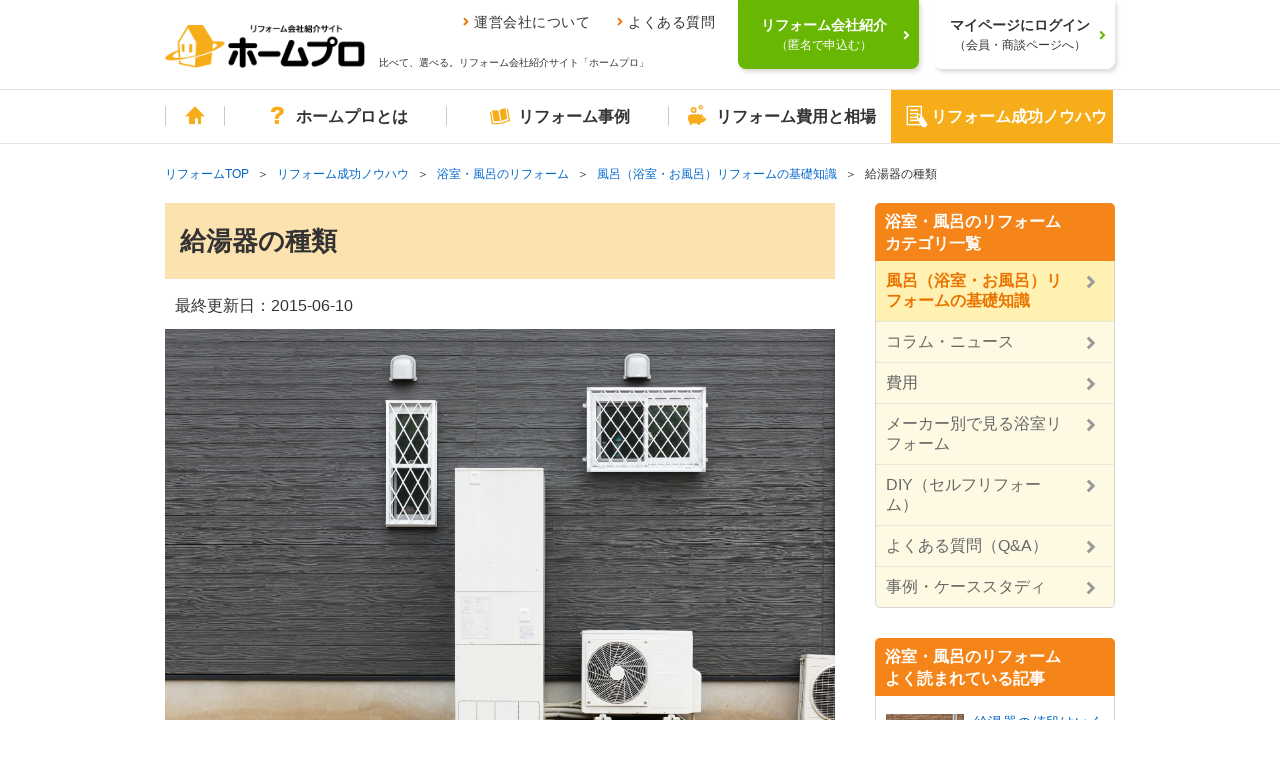

--- FILE ---
content_type: text/html; charset=UTF-8
request_url: https://www.homepro.jp/bath/bath-basic/008
body_size: 16763
content:
<!DOCTYPE html>
<!--[if lt IE 9]><html lang="ja" class="ie ie8"><![endif]-->
<!--[if IE 9]><html lang="ja" class="ie ie9"><![endif]-->
<!--[if (gt IE 9)|!(IE)]><!-->
<html lang="ja">
  <!--<![endif]-->
  <head>
    <meta charset="utf-8">
    <title>給湯器の種類｜リフォーム会社紹介サイト「ホームプロ」</title>
    <meta content="リフォーム ホームプロの浴室・お風呂のリフォームに関する情報ページ。給湯器の種類別にそれぞれの特徴を紹介します。| リフォーム会社・業者紹介サイト「ホームプロ」" name="description">
    <meta content="" name="keywords">
    <meta content="給湯器の種類｜リフォーム会社紹介サイト「ホームプロ」" property="og:title">
    <meta content="リフォーム ホームプロの浴室・お風呂のリフォームに関する情報ページ。給湯器の種類別にそれぞれの特徴を紹介します。| リフォーム会社・業者紹介サイト「ホームプロ」" property="og:description">
    <meta content="/sm-contents/image/2015/06/imasia_15491969_L.jpg" property="og:image">
    <meta content="https://www.homepro.jp/bath/bath-basic/008" property="og:url">
    <link href="https://www.homepro.jp/bath/bath-basic/008" rel="canonical">
    <link href="" media="only screen and (max-width: 640px)" rel="alternate">
    <link href="/cst/v1/common/font/homepro.woff" rel="preload" as="font" crossorigin="anonymous">
    <link href="/sm-contents/image/2015/06/imasia_15491969_L.jpg" rel="preload" as="image" crossorigin="anonymous">
    <meta content="IE=edge" http-equiv="X-UA-Compatible">
<meta content="telephone=no" name="format-detection">
<meta content="width=1024" name="viewport">
<meta content="リフォーム会社、比べて、選べる。｜ホームプロ" property="og:site_name">
<meta content="166516523397563" property="fb:page_id">
<link href="/favicon.ico" rel="apple-touch-icon">
<link href="/favicon.ico" rel="shortcut icon">
<link href="/favicon.ico" rel="icon" >
<link href="/cst/v1/common/css/base.css?20260114023129" rel="stylesheet">
<link href="/cst/v1/common/css/components.css?20260114023129" rel="stylesheet">
<script src="/cst/v1/common/js/json_ld.js?20260114023129"></script>

<!--{literal}-->
<!-- Start VWO Async Smartcode -->
<script type='text/javascript'>
window._vwo_code = window._vwo_code || (function(){
var account_id=338377,
settings_tolerance=2000,
library_tolerance=2500,
use_existing_jquery=false,
is_spa=1,
hide_element='body',

/* DO NOT EDIT BELOW THIS LINE */
f=false,d=document,code={use_existing_jquery:function(){return use_existing_jquery;},library_tolerance:function(){return library_tolerance;},finish:function(){if(!f){f=true;var a=d.getElementById('_vis_opt_path_hides');if(a)a.parentNode.removeChild(a);}},finished:function(){return f;},load:function(a){var b=d.createElement('script');b.src=a;b.type='text/javascript';b.innerText;b.onerror=function(){_vwo_code.finish();};d.getElementsByTagName('head')[0].appendChild(b);},init:function(){
window.settings_timer=setTimeout('_vwo_code.finish()',settings_tolerance);var a=d.createElement('style'),b=hide_element?hide_element+'{opacity:0 !important;filter:alpha(opacity=0) !important;background:none !important;}':'',h=d.getElementsByTagName('head')[0];a.setAttribute('id','_vis_opt_path_hides');a.setAttribute('type','text/css');if(a.styleSheet)a.styleSheet.cssText=b;else a.appendChild(d.createTextNode(b));h.appendChild(a);this.load('https://dev.visualwebsiteoptimizer.com/j.php?a='+account_id+'&u='+encodeURIComponent(d.URL)+'&f='+(+is_spa)+'&r='+Math.random());return settings_timer; }};window._vwo_settings_timer = code.init(); return code; }());
</script>

<script type='text/javascript'>
_vis_opt_cookieDays = 200;
</script>
<!-- End VWO Async Smartcode -->
<!--{/literal}-->

    <!-- 追加CSS -->
    <link href="/sm-contents/css/hmp/style.css" rel="stylesheet">
    <link href="/sm-contents/css/hmp/index.css?240520" rel="stylesheet">
    <link href="/sm-contents/css/hmp/kitchen-basic.css" rel="stylesheet">
    <script>
    var __naviCur = 'info';
  </script>
  
<script>(window.BOOMR_mq=window.BOOMR_mq||[]).push(["addVar",{"rua.upush":"false","rua.cpush":"true","rua.upre":"false","rua.cpre":"false","rua.uprl":"false","rua.cprl":"false","rua.cprf":"false","rua.trans":"SJ-dc4b6098-96c8-4b95-9e9e-30aeeb147f33","rua.cook":"false","rua.ims":"false","rua.ufprl":"false","rua.cfprl":"false","rua.isuxp":"false","rua.texp":"norulematch","rua.ceh":"false","rua.ueh":"false","rua.ieh.st":"0"}]);</script>
                              <script>!function(a){var e="https://s.go-mpulse.net/boomerang/",t="addEventListener";if("False"=="True")a.BOOMR_config=a.BOOMR_config||{},a.BOOMR_config.PageParams=a.BOOMR_config.PageParams||{},a.BOOMR_config.PageParams.pci=!0,e="https://s2.go-mpulse.net/boomerang/";if(window.BOOMR_API_key="V7PR3-WBEXH-LJKKU-Q6EUS-TEFJ4",function(){function n(e){a.BOOMR_onload=e&&e.timeStamp||(new Date).getTime()}if(!a.BOOMR||!a.BOOMR.version&&!a.BOOMR.snippetExecuted){a.BOOMR=a.BOOMR||{},a.BOOMR.snippetExecuted=!0;var i,_,o,r=document.createElement("iframe");if(a[t])a[t]("load",n,!1);else if(a.attachEvent)a.attachEvent("onload",n);r.src="javascript:void(0)",r.title="",r.role="presentation",(r.frameElement||r).style.cssText="width:0;height:0;border:0;display:none;",o=document.getElementsByTagName("script")[0],o.parentNode.insertBefore(r,o);try{_=r.contentWindow.document}catch(O){i=document.domain,r.src="javascript:var d=document.open();d.domain='"+i+"';void(0);",_=r.contentWindow.document}_.open()._l=function(){var a=this.createElement("script");if(i)this.domain=i;a.id="boomr-if-as",a.src=e+"V7PR3-WBEXH-LJKKU-Q6EUS-TEFJ4",BOOMR_lstart=(new Date).getTime(),this.body.appendChild(a)},_.write("<bo"+'dy onload="document._l();">'),_.close()}}(),"".length>0)if(a&&"performance"in a&&a.performance&&"function"==typeof a.performance.setResourceTimingBufferSize)a.performance.setResourceTimingBufferSize();!function(){if(BOOMR=a.BOOMR||{},BOOMR.plugins=BOOMR.plugins||{},!BOOMR.plugins.AK){var e="true"=="true"?1:0,t="",n="bu5zhpax2w5my2lkwxsq-f-bbe273add-clientnsv4-s.akamaihd.net",i="false"=="true"?2:1,_={"ak.v":"39","ak.cp":"1052651","ak.ai":parseInt("624632",10),"ak.ol":"0","ak.cr":8,"ak.ipv":4,"ak.proto":"h2","ak.rid":"1ab4367f","ak.r":51095,"ak.a2":e,"ak.m":"dsca","ak.n":"essl","ak.bpcip":"13.59.147.0","ak.cport":46320,"ak.gh":"23.215.214.236","ak.quicv":"","ak.tlsv":"tls1.3","ak.0rtt":"","ak.0rtt.ed":"","ak.csrc":"-","ak.acc":"","ak.t":"1768601061","ak.ak":"hOBiQwZUYzCg5VSAfCLimQ==W7PHwerS8fIqsZhJKzCkJXCED1LUEMVaMCxLAvoE7i5NVsOqVpRW3x604UCI5kiNtLXMQDp9RLhOFeWWBPltRJjsSBRig3ozU/wJxByNlsLoy1/enSyl7zAKgZUPQEpA7zyWSwMhjHtJbPdPbzPT9P2sTav7Z4di3CdSchItzCO/VHmEhjm7RgpTKEpET5B9dNQgis3k232XTytNXagwGtKLFQSSFzv7BWdZs494D3eVyjQuWcl2lfKEUcE8B6SI5Qn6PgPQAfQfu7Bk6N8VMVDx2c7JkdH4pYZ/1ShX5bkruuPG9AvgzTAQw426Tw9PzfMQvxAP+yKR75mfVJSnbF98VhJe8Js1Tob0egI2brSPzM1Ek/Uw0EZQeq+rrMdhfkWPGE6nr7iocAZ47tYBp4nSiKlvO9QCvetyCktmbt4=","ak.pv":"34","ak.dpoabenc":"","ak.tf":i};if(""!==t)_["ak.ruds"]=t;var o={i:!1,av:function(e){var t="http.initiator";if(e&&(!e[t]||"spa_hard"===e[t]))_["ak.feo"]=void 0!==a.aFeoApplied?1:0,BOOMR.addVar(_)},rv:function(){var a=["ak.bpcip","ak.cport","ak.cr","ak.csrc","ak.gh","ak.ipv","ak.m","ak.n","ak.ol","ak.proto","ak.quicv","ak.tlsv","ak.0rtt","ak.0rtt.ed","ak.r","ak.acc","ak.t","ak.tf"];BOOMR.removeVar(a)}};BOOMR.plugins.AK={akVars:_,akDNSPreFetchDomain:n,init:function(){if(!o.i){var a=BOOMR.subscribe;a("before_beacon",o.av,null,null),a("onbeacon",o.rv,null,null),o.i=!0}return this},is_complete:function(){return!0}}}}()}(window);</script></head>
  <body>
    <!-- Load Facebook SDK for JavaScript -->
    <div id="fb-root"></div>
    <script>(function(d, s, id) {
      var js, fjs = d.getElementsByTagName(s)[0];
      if (d.getElementById(id)) return;
      js = d.createElement(s); js.id = id;
      js.src = 'https://connect.facebook.net/ja_JP/sdk.js#xfbml=1&version=v2.12';
      fjs.parentNode.insertBefore(js, fjs);
    }(document, 'script', 'facebook-jssdk'));</script>

    <!--{if !isset($isLoadedTm)}-->
<!--{assign var="isLoadedTm" value=true scope="root"}-->
<!--{assign var="commentStart" value=" /*"}-->
<!--{assign var="commentEnd" value="*/"}-->
<!--{assign var="userCode" value=$sessionKey.loginUser.userCode}-->
<!--{assign var="adviserTelDisplay" value=""}-->
<!--{assign var="clientOrderId" value=""}-->
<!--{assign var="ousatsuKensu" value=""}-->
<!--{assign var="ousatsuId" value=""}-->
<!--{assign var="ousatsuDatetime" value=""}-->
<!--{assign var="ousatsuId" value=""}-->
<!--{assign var="ousatsuOpenFlag" value=""}-->
<!--{assign var="ousatsuopenDatetime" value=""}-->
<!--{assign var="userMessage" value=""}-->
<!--{assign var="userSendDatetime" value=""}-->
<!--{assign var="userMessageCount" value=""}-->
<!--{assign var="genchoFlag" value=""}-->
<!--{assign var="contract" value=""}-->
<!--{assign var="contractRegistDatetime" value=""}-->
<!--{assign var="userReport" value=""}-->
<!--{assign var="npsScore" value=""}-->
<!--{assign var="userId" value=""}-->
<!--{if isset($hasTelIntroductOrder) && $hasTelIntroductOrder != ""}-->
<!--{$adviserTelIntroductDisplay = $hasTelIntroductOrder}-->
<!--{/if}-->
<!--{if isset($orderId) && $orderId != ""}-->
<!--{$clientOrderId = $orderId}-->
<!--{else if isset($order) && $order.orderId != ""}-->
<!--{$clientOrderId = $order.orderId}-->
<!--{else if isset($ousatsu) && $ousatsu.orderId != ""}-->
<!--{$clientOrderId = $ousatsu.orderId}-->
<!--{/if}-->

<!--{if isset($karte.orderId)}-->
<!--{$clientOrderId = $karte.orderId}-->
<!--{/if}-->
<!--{if isset($karte.userId)}-->
<!--{$clientUserId = $karte.userId}-->
<!--{/if}-->
<!--{if isset($karte.ousatsuKensu)}-->
<!--{$clientOusatsuKensu = $karte.ousatsuKensu}-->
<!--{/if}-->
<!--{if isset($karte.ousatsuDatetime)}-->
<!--{$clientOusatsuDatetime = $karte.ousatsuDatetime}-->
<!--{/if}-->
<!--{if isset($karte.ousatsuId)}-->
<!--{$clientOusatsuId = $karte.ousatsuId}-->
<!--{/if}-->
<!--{if isset($karte.ousatsuOpenFlag)}-->
<!--{$clientOusatsuOpenFlag = $karte.ousatsuOpenFlag}-->
<!--{/if}-->
<!--{if isset($karte.ousatsuOpenDatetime)}-->
<!--{$clientOusatsuOpenDatetime = $karte.ousatsuOpenDatetime}-->
<!--{/if}-->
<!--{if isset($karte.messageOpenFlag)}-->
<!--{$clientMessageOpenFlag = $karte.messageOpenFlag}-->
<!--{/if}-->
<!--{if isset($karte.messageOpenDatetime)}-->
<!--{$clientMessageOpenDatetime = $karte.messageOpenDatetime}-->
<!--{/if}-->
<!--{if isset($karte.userMessage)}-->
<!--{$clientUserMessage = $karte.userMessage}-->
<!--{/if}-->
<!--{if isset($karte.userSendDatetime)}-->
<!--{$clientUserSendDatetime = $karte.userSendDatetime}-->
<!--{/if}-->
<!--{if isset($karte.userMessageCount) && $karte.userMessageCount != ""}-->
<!--{$clientUserMessageCount = $karte.userMessageCount}-->
<!--{/if}-->
<!--{if isset($karte.genchoFlag)}-->
<!--{$clientGenchoFlag = $karte.genchoFlag}-->
<!--{/if}-->
<!--{if isset($karte.mitsumoriRequestDatetime)}-->
<!--{$clientMitsumoriRequestDatetime = $karte.mitsumoriRequestDatetime}-->
<!--{/if}-->
<!--{if isset($karte.mitsumoriHopeDatetime1)}-->
<!--{$clientMitsumoriHopeDatetime1 = $karte.mitsumoriHopeDatetime1}-->
<!--{/if}-->
<!--{if isset($karte.contract)}-->
<!--{$clientContract = $karte.contract}-->
<!--{/if}-->
<!--{if isset($karte.contractRegistDatetime)}-->
<!--{$clientContractRegistDatetime = $karte.contractRegistDatetime}-->
<!--{/if}-->
<!--{if isset($karte.hasCompanyCompletion)}-->
<!--{$clientCompanyCompletion = $karte.hasCompanyCompletion}-->
<!--{/if}-->
<!--{if isset($karte.hasMitsumoriTeishutsu)}-->
<!--{$clientMitsumoriTeishutsu = $karte.hasMitsumoriTeishutsu}-->
<!--{/if}-->
<!--{if isset($karte.hasGenchoZumi)}-->
<!--{$clientGenchoZumi = $karte.hasGenchoZumi}-->
<!--{/if}-->
<!--{if isset($karte.hasAllOkotowari)}-->
<!--{$clientAllOkotowari = $karte.hasAllOkotowari}-->
<!--{/if}-->
<!--{if isset($karte.hasUserReport)}-->
<!--{$clientUserReport = $karte.hasUserReport}-->
<!--{/if}-->
<!--{if isset($karte.npsScore)}-->
<!--{$clientNpsScore = $karte.npsScore}-->
<!--{/if}-->

<!--{if isset($karte.crmMailTypeId)}-->
<!--{$clientCrmMailTypeId = $karte.crmMailTypeId}-->
<!--{/if}-->
<!--{if isset($karte.enqMailTypeId)}-->
<!--{$clientEnqMailTypeId = $karte.enqMailTypeId}-->
<!--{/if}-->
<!--{if isset($karte.mailTypeId)}-->
<!--{$clientMailTypeId = $karte.mailTypeId}-->
<!--{/if}-->
<!--{if isset($karte.memberMailTypeId)}-->
<!--{$clientMemberMailTypeId = $karte.memberMailTypeId}-->
<!--{/if}-->

<script type="text/javascript">
  var clientInfo = {};
  /*{$commentEnd}
  {if $userCode != ""}
    clientInfo.ClientCode = "{$userCode}";
  {/if}
  {if $clientOrderId != ""}
    clientInfo.ClientOrderId = "{$clientOrderId}";
  {/if}
  {if isset($clientOrderId)}
    clientInfo.ClientOrderId = "{$clientOrderId}";
  {/if}
  {if $adviserTelDisplay != ""}
    clientInfo.AdviserTelDisplay = "{$adviserTelDisplay}";
  {/if}
  {if $adviserTelIntroductDisplay != ""}
    clientInfo.AdviserTelIntroductDisplay = "{$adviserTelIntroductDisplay}";
  {/if}  
  {if $clientUserId != ""}
    clientInfo.ClientUserId = "{$clientUserId}";
  {/if}
  
  {if $clientOusatsuDatetime != ""}
    clientInfo.ClientOusatsuKensu = "{$clientOusatsuKensu}";
    clientInfo.ClientOusatsuDatetime = "{$clientOusatsuDatetime}";
    clientInfo.ClientAllOkotowari = Boolean("{$clientAllOkotowari}");
  {/if}
  {if isset($karte.userMessageCount)}
    clientInfo.ClientOusatsuId = "{$clientOusatsuId}";
    clientInfo.ClientOusatsuOpenFlag = Boolean("{$clientOusatsuOpenFlag}");
    clientInfo.ClientOusatsuOpenDatetime = "{$clientOusatsuOpenDatetime}";
    clientInfo.ClientMessageOpenFlag = Boolean("{$clientMessageOpenFlag}");
    clientInfo.ClientMessageOpenDatetime = "{$clientMessageOpenDatetime}";
    clientInfo.ClientUserMessage = Boolean("{$clientUserMessage}");
    clientInfo.ClientUserSendDatetime = "{$clientUserSendDatetime}";
    clientInfo.ClientUserMessageCount = "{$clientUserMessageCount}";
    clientInfo.ClientGenchoFlag = Boolean("{$clientGenchoFlag}");
    clientInfo.ClientMitsumoriRequestDatetime = "{$clientMitsumoriRequestDatetime}";
    clientInfo.ClientMitsumoriHopeDatetime1 = "{$clientMitsumoriHopeDatetime1}";
    clientInfo.ClientContract = Boolean("{$clientContract}");
    clientInfo.ClientContractRegistDatetime = "{$clientContractRegistDatetime}";
    clientInfo.ClientCompanyCompletion = Boolean("{$clientCompanyCompletion}");
    clientInfo.ClientMitsumoriTeishutsu = Boolean("{$clientMitsumoriTeishutsu}");
    clientInfo.ClientGenchoZumi = Boolean("{$clientGenchoZumi}");
    clientInfo.ClientUserReport = Boolean("{$clientUserReport}");
    clientInfo.ClientNpsScore = "{$clientNpsScore}";
  {/if}
  
  {if $clientCrmMailTypeId != ""}
    clientInfo.ClientCrmMailTypeId = "{$clientCrmMailTypeId}";
    clientInfo.ClientEnqMailTypeId = "{$clientEnqMailTypeId}";
    clientInfo.ClientMailTypeId = "{$clientMailTypeId}";
    clientInfo.ClientMemberMailTypeId = "{$clientMemberMailTypeId}";
  {/if}

  {$commentStart}*/
</script>

<!--{literal}-->
<script type="text/javascript">
  if (Object.keys(clientInfo).length > 0){
    window.dataLayer = window.dataLayer || [];
    dataLayer.push(clientInfo);
  }
</script>
<!-- Google Tag Manager -->
<noscript><iframe src="//www.googletagmanager.com/ns.html?id=GTM-T5L9G54W"
height="0" width="0" style="display:none;visibility:hidden"></iframe></noscript>
<script>(function(w,d,s,l,i){w[l]=w[l]||[];w[l].push({'gtm.start':
new Date().getTime(),event:'gtm.js'});var f=d.getElementsByTagName(s)[0],
j=d.createElement(s),dl=l!='dataLayer'?'&l='+l:'';j.async=true;j.src=
'//www.googletagmanager.com/gtm.js?id='+i+dl;f.parentNode.insertBefore(j,f);
})(window,document,'script','dataLayer','GTM-T5L9G54W');</script>
<!-- End Google Tag Manager -->
<!--{/literal}-->
<!--{/if}-->
    <div class="g-page" id="g-page">
      <noscript><p class="g-noscript m-container m-panel m-panel-alert m-panel-rect">このサイトではJavaScriptを使用しています。ブラウザの設定でJavaScriptを有効にしてください。</p></noscript>

<header class="headerWrap commonHeader">
  <div class="headerInner">
    <a href="/" class="headerLogoLink"><img src="/cst/v1/common/image/logo.png" alt="ホームプロ" class="headerLogo"></a>
    <div class="ttl">
      <ul class="headerLinks">
        <li><a href="/corporate/">運営会社について</a></li>
        <li><a href="/about/faq.html">よくある質問</a></li>
      </ul>
      <p>比べて、選べる。リフォーム会社紹介サイト「ホームプロ」</p>
    </div>
  </div>
  <div class="loginWrap">
    <div class="loginBg"></div>
    <!-- data-href-role="order"を指定し、/cst/common/js/linkRewriter.jsを読み込むことでhref属性の上書きを行う -->
    <a href="/order.html" class="login login-green js-hover" data-href-role="order">
      <p>リフォーム会社紹介<br><span>（匿名で申込む）</span></p>
    </a>
    <a href="/hmp/user_top.html" id="js-mypageCheck" class="login js-hover">
      <p>マイページにログイン<br><span>（会員・商談ページへ）</span></p>
    </a>
    <div class="loginSb" id="syodan_Box">
      <p>会員ページでは、お申込みいただいた内容に対応できるリフォーム会社を紹介しています。各社の会社情報、評価・クチコミの閲覧や、メッセージのやりとり（商談）ができます。</p>
      <img src="/cst/v1/common/image/icn_close.png" alt="閉じる" class="close js-hover">
    </div>
  </div>
</header>

      <nav class="g-navi commonNavi" id="g-navi">
	<div class="m-container">
		<ul class="menu">
			<li class="home"><a href="/"><i class="m-i m-i-home"></i>ホーム</a></li>
			<li class="about menu_top">
				<a href="/about/" class=""><i class="m-i m-i-q"></i>ホームプロとは</a>
				<div class="dropdown">
					<i class="m-i m-close"></i>
					<ul class="firstLayer">
						<li class=""><span>ホームプロについて<i class="m-i m-i-down2"></i></span>
							<div class="secondLayerWrap">
								<ul class="secondLayer secondLayer01 m-bullets">
									<li><a href="/about/homepromerit.html">ホームプロのメリット</a></li>
									<li><a href="/about/guide.html">ホームプロご利用の流れ</a></li>
									<li><a href="/about/faq.html">よくある質問と回答</a></li>
									<li><a href="https://cdn.p.recruit.co.jp/terms/hmp-t-1002/index.html"
											target="_blank">ホームプロ利用規約</a></li>
									<li><a href="https://cdn.p.recruit.co.jp/terms/cmn-t-1005/index.html?p=pp086"
											target="_blank">プライバシーポリシー</a></li>
								</ul>
							</div>
						</li>
						<li class=""><span>ホームプロの安心<i class="m-i m-i-down2"></i></span>
							<div class="secondLayerWrap">
								<ul class="secondLayer secondLayer01 m-bullets">
									<li><a href="/about/partner.html">厳しい加盟審査</a></li>
									<li><a href="/about/guidance.html">加盟会社の指導</a></li>
									<li><a href="/about/voice.html">施主による評価</a></li>
									<li><a href="/about/guarantee.html">安心の工事完成保証</a></li>
								</ul>
							</div>
						</li>
						<li class=""><span>紹介実績<i class="m-i m-i-down2"></i></span>
							<div class="secondLayerWrap prefecturesListWrap">
								<ul class="secondLayer prefecturesList m-bullets">
									<li class="listItemTitle">北海道・東北</li>
									<li><a href="/hokkaido/">北海道</a></li>
									<li>
										<ul class="cityList m-bullets">
											<li><a href="/hokkaido/sapporo/">札幌市</a></li>
										</ul>
									</li>
									<li class="break"></li>
									<li><a href="/aomori/">青森県</a></li>
									<li><a href="/iwate/">岩手県</a></li>
									<li><a href="/akita/">秋田県</a></li>
									<li><a href="/miyagi/">宮城県</a></li>
									<li>
										<ul class="cityList m-bullets">
											<li><a href="/miyagi/sendai/">仙台市</a></li>
										</ul>
									</li>
									<li><a href="/yamagata/">山形県</a></li>
									<li><a href="/fukushima/">福島県</a></li>

									<li class="listItemTitle">関東</li>
									<li><a href="/tokyo/">東京都</a></li>
									<li><a href="/kanagawa/">神奈川県</a></li>
									<li>
										<ul class="cityList m-bullets">
											<li><a href="/kanagawa/yokohama/">横浜市</a></li>
											<li><a href="/kanagawa/kawasaki/">川崎市</a></li>
											<li><a href="/kanagawa/sagamihara/">相模原市</a></li>
										</ul>
									</li>
									<li class="break"></li>
									<li><a href="/saitama/">埼玉県</a></li>
									<li>
										<ul class="cityList m-bullets">
											<li><a href="/saitama/saitama/">さいたま市</a></li>
										</ul>
									</li>
									<li><a href="/chiba/">千葉県</a></li>
									<li>
										<ul class="cityList m-bullets">
											<li><a href="/chiba/chiba/">千葉市</a></li>
										</ul>
									</li>
									<li><a href="/ibaraki/">茨城県</a></li>
									<li><a href="/tochigi/">栃木県</a></li>
									<li><a href="/gumma/">群馬県</a></li>

									<li class="listItemTitle">甲信越・北陸</li>
									<li><a href="/yamanashi/">山梨県</a></li>
									<li><a href="/nagano/">長野県</a></li>
									<li><a href="/niigata/">新潟県</a></li>
									<li>
										<ul class="cityList m-bullets">
											<li><a href="/niigata/niigata/">新潟市</a></li>
										</ul>
									</li>
									<li><a href="/toyama/">富山県</a></li>
									<li><a href="/ishikawa/">石川県</a></li>
									<li><a href="/fukui/">福井県</a></li>

									<li class="listItemTitle">東海</li>
									<li><a href="/aichi/">愛知県</a></li>
									<li>
										<ul class="cityList m-bullets">
											<li><a href="/aichi/nagoya/">名古屋市</a></li>
										</ul>
									</li>
									<li><a href="/shizuoka/">静岡県</a></li>
									<li>
										<ul class="cityList m-bullets">
											<li><a href="/shizuoka/shizuoka/">静岡市</a></li>
											<li><a href="/shizuoka/hamamatsu/">浜松市</a></li>
										</ul>
									</li>
									<li><a href="/gifu/">岐阜県</a></li>
									<li><a href="/mie/">三重県</a></li>

									<li class="listItemTitle">関西</li>
									<li><a href="/osaka/">大阪府</a></li>
									<li>
										<ul class="cityList m-bullets">
											<li><a href="/osaka/osaka/">大阪市</a></li>
											<li><a href="/osaka/sakai/">堺市</a></li>
										</ul>
									</li>
									<li><a href="/hyogo/">兵庫県</a></li>
									<li>
										<ul class="cityList m-bullets">
											<li><a href="/hyogo/kobe/">神戸市</a></li>
										</ul>
									</li>
									<li><a href="/kyoto/">京都府</a></li>
									<li>
										<ul class="cityList m-bullets">
											<li><a href="/kyoto/kyoto/">京都市</a></li>
										</ul>
									</li>
									<li><a href="/shiga/">滋賀県</a></li>
									<li><a href="/nara/">奈良県</a></li>
									<li><a href="/wakayama/">和歌山県</a></li>

									<li class="listItemTitle">中国</li>
									<li><a href="/okayama/">岡山県</a></li>
									<li>
										<ul class="cityList m-bullets">
											<li><a href="/okayama/okayama/">岡山市</a></li>
										</ul>
									</li>
									<li><a href="/hiroshima/">広島県</a></li>
									<li>
										<ul class="cityList m-bullets">
											<li><a href="/hiroshima/hiroshima/">広島市</a></li>
										</ul>
									</li>
									<li><a href="/tottori/">鳥取県</a></li>
									<li><a href="/shimane/">島根県</a></li>
									<li><a href="/yamaguchi/">山口県</a></li>

									<li class="listItemTitle">四国</li>
									<li><a href="/ehime/">愛媛県</a></li>
									<li><a href="/kagawa/">香川県</a></li>
									<li><a href="/kochi/">高知県</a></li>
									<li><a href="/tokushima/">徳島県</a></li>

									<li class="listItemTitle">九州・沖縄</li>
									<li><a href="/fukuoka/">福岡県</a></li>
									<li>
										<ul class="cityList m-bullets">
											<li><a href="/fukuoka/fukuoka/">福岡市</a></li>
											<li><a href="/fukuoka/kitakyushu/">北九州市</a></li>
										</ul>
									</li>
									<li><a href="/saga/">佐賀県</a></li>
									<li><a href="/nagasaki/">長崎県</a></li>
									<li><a href="/kumamoto/">熊本県</a></li>
									<li>
										<ul class="cityList m-bullets">
											<li><a href="/kumamoto/kumamoto/">熊本市</a></li>
										</ul>
									</li>
									<li><a href="/oita/">大分県</a></li>
									<li><a href="/miyazaki/">宮崎県</a></li>
									<li><a href="/kagoshima/">鹿児島県</a></li>
									<li><a href="/okinawa/">沖縄県</a></li>
									<li class="borderTop"><a href="/ranking/">リフォーム会社ランキング</a></li>
								</ul>
							</div>
						</li>
						<li class=""><span>運営会社について<i class="m-i m-i-down2"></i></span>
							<div class="secondLayerWrap">
								<ul class="secondLayer secondLayer01 m-bullets">
									<li><a href="/corporate/vision.html">ホームプロのビジョン（目指す姿）</a></li>
									<li><a href="/corporate/message.html">社長メッセージ</a></li>
									<li><a href="/corporate/outline.html">会社情報</a></li>
									<li><a href="/corporate/history.html">ホームプロの歴史</a></li>
									<li><a href="/corporate/press.html">紹介記事・番組</a></li>
								</ul>
							</div>
						</li>
						<li class=""><span>その他<i class="m-i m-i-down2"></i></span>
							<div class="secondLayerWrap">
								<ul class="secondLayer secondLayer01 m-bullets">
									<li><a href="/about/mailmagazine/">メールマガジン</a></li>
									<li><a href="/about/news.html">お知らせ・新着リフォーム情報</a></li>
								</ul>
							</div>
						</li>
					</ul>
				</div>
			</li>
			<li class="jirei menu_top">
				<a href="/jirei/" class=""><i class="m-i m-i-book"></i>リフォーム事例</a>
				<div class="dropdown">
					<i class="m-i m-close"></i>
					<ul class="firstLayer">
						<li class=""><span>理想の暮らしをホームプロで実現<i class="m-i m-i-down2"></i></span>
							<div class="secondLayerWrap">
								<ul class="secondLayer secondLayer01 m-bullets">
									<li class="listItemTitle">ピックアップ記事</li>
									<li><a href="/syuzai/interview05.html">水まわりをまとめてリフォームで快適に</a></li>
									<li><a href="/syuzai/interview13.html">白基調の広々LDKで、念願の料理教室を</a></li>
									<li><a href="/syuzai/interview19.html">こだわり建具＆DIYで一新！中古リフォームでフレンチアンティークな家に</a></li>
									<li><a href="/syuzai/interview22.html">1階が事務所だった自宅を改装 3世代が心地よく暮らせる3LDKへ</a></li>
									<li class="viewList"><a href="/syuzai/">一覧を見る</a></li>
								</ul>
							</div>
						</li>
						<li class=""><span>リフォーム施工事例<i class="m-i m-i-down2"></i></span>
							<div class="secondLayerWrap">
								<ul class="secondLayer secondLayer01 m-bullets">
									<li class="listItemTitle">水まわり</li>
									<li><a href="/jirei/List_kitchen.html">キッチン</a></li>
									<li><a href="/jirei/List_bath.html">浴室・バス</a></li>
									<li><a href="/jirei/List_toilet.html">トイレ</a></li>
									<li><a href="/jirei/List_lavatory.html">洗面</a></li>
									<li class="listItemTitle">居室</li>
									<li><a href="/jirei/List_living.html">リビング</a></li>
									<li><a href="/jirei/List_dining.html">ダイニング</a></li>
									<li><a href="/jirei/List_westernroom.html">洋室</a></li>
									<li><a href="/jirei/List_japaneseroom.html">和室</a></li>
									<li><a href="/jirei/List_entrance.html">玄関</a></li>
									<li><a href="/jirei/List_hallway.html">廊下</a></li>
									<li><a href="/jirei/List_step.html">階段</a></li>
									<li class="listItemTitle">外まわり</li>
									<li><a href="/jirei/List_exteriorwall.html">外壁</a></li>
									<li><a href="/jirei/List_roof.html">屋根</a></li>
									<li><a href="/jirei/List_exterior.html">外構・エクステリア</a></li>
									<li><a href="/jirei/List_balcony.html">バルコニー・ベランダ</a></li>
									<li><a href="/jirei/List_gardening.html">庭・ガーデニング</a></li>
								</ul>
								<ul class="secondLayer secondLayer02 m-bullets">
									<li class="listItemTitle">テーマ別</li>
									<li><a href="/jirei/List_total.html">全面改装</a></li>
									<li><a href="/jirei/List_change.html">間取り変更・スケルトンのリフォーム</a></li>
									<li><a href="/jirei/List_renovation.html">リノベーション</a></li>
									<li><a href="/jirei/List_nisetai.html">2世帯・3世帯同居のリフォーム</a></li>
									<li><a href="/jirei/List_kaigo.html">高齢者・介護のリフォーム</a></li>
									<li><a href="/jirei/List_barrierfree.html">バリアフリーのリフォーム</a></li>
									<li><a href="/jirei/List_alldenka.html">オール電化のリフォーム</a></li>
									<li><a href="/jirei/List_eco.html">省エネのリフォーム</a></li>
									<li><a href="/jirei/List_taishin.html">耐震補強</a></li>
									<li><a href="/jirei/List_storagereform.html">収納充実</a></li>
									<li><a href="/jirei/List_zougenchiku.html">増築・減築</a></li>
									<li><a href="/jirei/List_dannetsu.html">断熱・気密</a></li>
									<li><a href="/jirei/List_bouhan.html">防犯対策</a></li>
									<li><a href="/jirei/List_pet.html">ペットと暮らすリフォーム</a></li>
								</ul>
							</div>
						</li>
					</ul>
				</div>
			</li>
			<li class="hiyou menu_top">
				<a href="/hiyou/" class=""><i class="m-i m-i-jireitohiyou"></i>リフォーム費用と相場</a>
				<div class="dropdown">
					<i class="m-i m-close"></i>
					<ul class="firstLayer">
						<li class=""><span>リフォームの費用と相場<i class="m-i m-i-down2"></i></span>
							<div class="secondLayerWrap">
								<ul class="secondLayer secondLayer01 m-bullets">
									<li class="listItemTitle">水まわり</li>
									<li><a href="/hiyou/kitchen.html">キッチン</a></li>
									<li><a href="/hiyou/bath.html">浴室</a></li>
									<li><a href="/hiyou/toilet.html">トイレ</a></li>
									<li><a href="/hiyou/senmen.html">洗面</a></li>
									<li class="listItemTitle">居室</li>
									<li><a href="/hiyou/living.html">リビング</a></li>
									<li><a href="/hiyou/dining.html">ダイニング</a></li>
									<li><a href="/hiyou/shinshitsu.html">寝室</a></li>
									<li><a href="/hiyou/genkan.html">玄関</a></li>
									<li><a href="/hiyou/youshitsu.html">洋室</a></li>
									<li><a href="/hiyou/washitsu.html">和室</a></li>
									<li><a href="/hiyou/rouka.html">廊下</a></li>
									<li><a href="/hiyou/kaidan.html">階段</a></li>
									<li><a href="/hiyou/storage.html">収納</a></li>
									<li><a href="/hiyou/flooring.html">フローリング・床</a></li>
								</ul>
								<ul class="secondLayer secondLayer02 m-bullets">
									<li class="listItemTitle">外まわり</li>
									<li><a href="/hiyou/gaiheki.html">外壁</a></li>
									<li><a href="/hiyou/yane.html">屋根</a></li>
									<li><a href="/hiyou/exterior.html">外構・エクステリア</a></li>
									<li><a href="/hiyou/garage.html">駐車場・ガレージ</a></li>
									<li><a href="/hiyou/balcony.html">バルコニー・ベランダ</a></li>
									<li><a href="/hiyou/sasshi.html">窓・サッシ</a></li>
									<li><a href="/hiyou/garden.html">庭・ガーデニング</a></li>
									<li class="listItemTitle">目的別リフォーム費用相場</li>
									<li><a href="/hiyou/zoukaichiku.html">増改築</a></li>
									<li><a href="/hiyou/total.html">全面リフォーム</a></li>
									<li><a href="/hiyou/used.html">中古住宅を購入してリフォーム</a></li>
									<li><a href="/hiyou/nisetai.html">二世帯リフォーム</a></li>
									<li><a href="/hiyou/rent.html">賃貸マンション</a></li>
									<li><a href="/hiyou/skeleton.html">スケルトンリフォーム</a></li>
									<li><a href="/hiyou/barrierfree.html">バリアフリーのリフォーム</a></li>
									<li><a href="/hiyou/renovation.html">リノベーション</a></li>
								</ul>
							</div>
						</li>
					</ul>
				</div>
			</li>
			<li class="info menu_top">
				<a href="/info/" class=""><i class="m-i m-i-memo"></i>リフォーム成功ノウハウ</a>
				<div class="dropdown">
					<i class="m-i m-close"></i>
					<ul class="firstLayer">
						<li class=""><span>箇所別ノウハウ<i class="m-i m-i-down2"></i></span>
							<div class="secondLayerWrap">
								<ul class="secondLayer secondLayer01 m-bullets">
									<li class="listItemTitle">水まわり</li>
									<li><a href="/kitchen/">キッチン</a></li>
									<li><a href="/bath/">浴室</a></li>
									<li><a href="/toilet/">トイレ</a></li>
									<li><a href="/senmen/">洗面</a></li>
									<li class="listItemTitle">居室</li>
									<li><a href="/living/">リビング・ダイニング</a></li>
									<li><a href="/youshitsu/">洋室</a></li>
									<li><a href="/washitsu/">和室</a></li>
									<li><a href="/genkan/">玄関</a></li>
									<li><a href="/rouka/">廊下</a></li>
									<li><a href="/kaidan/">階段</a></li>
								</ul>
								<ul class="secondLayer secondLayer02 m-bullets">
									<li class="listItemTitle">外まわり</li>
									<li><a href="/gaiheki/">外壁</a></li>
									<li><a href="/yane/">屋根</a></li>
									<li><a href="/exterior/">外構・エクステリア</a></li>
									<li><a href="/balcony/">バルコニー・ベランダ</a></li>
									<li><a href="/garden/">庭・ガーデニング</a></li>
									<li><a href="/garage/">駐車場・ガレージ</a></li>
									<li class="listItemTitle">内装ほか</li>
									<li><a href="/naisou/">内装</a></li>
									<li><a href="/storage/">収納</a></li>
									<li><a href="/kabegami/">壁紙・クロス</a></li>
									<li><a href="/sasshi/">窓・サッシ</a></li>
									<li><a href="/flooring/">フローリング・床</a></li>
								</ul>
							</div>
						</li>
						<li class=""><span>テーマ別ノウハウ<i class="m-i m-i-down2"></i></span>
							<div class="secondLayerWrap">
								<ul class="secondLayer secondLayer01 m-bullets">
									<li class="listItemTitle">ライフスタイル別のリフォーム</li>
									<li><a href="/renovation/">リノベーション</a></li>
									<li><a href="/used/">中古住宅を購入してリフォーム</a></li>
									<li><a href="/nisetai/">二世帯リフォーム</a></li>
									<li><a href="/kaigo/">介護リフォーム</a></li>
									<li><a href="/barrierfree/">バリアフリーのリフォーム</a></li>
									<li><a href="/mansion/">マンションリフォーム</a></li>
									<li class="listItemTitle">こだわりのリフォーム</li>
									<li><a href="/design/">デザインリフォーム</a></li>
									<li><a href="/wafu/">和風リフォーム</a></li>
									<li><a href="/kominka/">古民家リフォーム</a></li>
									<li><a href="/natural/">自然素材リフォーム</a></li>
									<li><a href="/pet/">ペットと暮らすリフォーム</a></li>
									<li class="listItemTitle">ご予算にあわせたリフォームり</li>
									<li><a href="/under100/">100万円以内のリフォーム</a></li>
									<li><a href="/kakuyasu/">格安・激安リフォーム</a></li>
								</ul>
								<ul class="secondLayer secondLayer02 m-bullets">
									<li class="listItemTitle">リフォームの知恵</li>
									<li><a href="/ecopoint/">省エネ住宅ポイント制度</a></li>
									<li><a href="/policy/">リフォーム関連の優遇税制</a></li>
									<li><a href="/loan/">リフォームローン</a></li>
									<li><a href="/rent/">賃貸リフォーム</a></li>
									<li><a href="/mame/">住まいのリフォーム100選</a></li>
									<li><a href="/daikiboshuzen/">大規模修繕</a></li>
									<li><a href="/stock/">住宅ストック循環支援事業</a></li>
									<li><a href="/maker-syuzai/">メーカー取材</a></li>
									<li><a href="/jissen/">リフォーム実践Q&amp;A</a></li>
									<li class="listItemTitle">住まいの機能・性能向上</li>
									<li><a href="/taishin/">耐震</a></li>
									<li><a href="/bouhan/">防犯</a></li>
									<li><a href="/dannetsu/">断熱</a></li>
									<li><a href="/over20/">築20年以上のリフォーム</a></li>
									<li><a href="/zoukaichiku/">増築・改築</a></li>
									<li class="listItemTitle">リフォームなんでも事典</li>
									<li><a href="/jiten_reform/">リフォーム編</a></li>
								</ul>
							</div>
						</li>
						<li class=""><span>特集コンテンツ<i class="m-i m-i-down2"></i></span>
							<div class="secondLayerWrap">
								<ul class="secondLayer secondLayer01 m-bullets">
									<li class="listItemTitle">特集コンテンツ</li>
									<li><a href="/tokusyuu/kinkyodoukyo/">みんながうれしい住まい方　近居・同居</a></li>
									<li><a href="/total/">フルリフォーム特集</a></li>
									<li><a href="/tokusyuu/kenkoujumyou/">リフォームで健康寿命をのばす</a></li>
									<li><a href="/timing/index_h.html">住まいに見るリフォームどき</a></li>
									<li><a href="/timing/">家族に見るリフォームどき</a></li>
									<li><a href="/topic/2014/tax/">消費増税でリフォーム負担はどれだけ増える？</a></li>
									<li><a href="/hiyou/kouji.html">リフォームにかかるお金のすべて</a></li>
									<li><a href="/survey/2016_1130.html">リフォーム満足度調査</a></li>
									<li><a href="/tokusyuu/choukiyuuryou/">長期優良住宅化</a></li>
								</ul>
							</div>
						</li>
					</ul>
				</div>
			</li>
		</ul>
		<!-- <a id="btn_order" class="m-btn m-btn-cv m-btn-i" rel="nofollow" href="/order.html"><i class="m-i m-i-badge"></i><span><span class="h-nobr">リフォーム会社</span><wbr><span class="h-nobr">紹介</span><wbr><span class="h-nobr">を申込む</span></span></a> -->
	</div>
</nav>
      <ol class="g-breadcrumb m-container">
        <li><a href="https://www.homepro.jp">リフォームTOP</a>
        </li>
        <li><a href="https://www.homepro.jp/info/">リフォーム成功ノウハウ</a>
        </li>
        <li><a href="/bath/">浴室・風呂のリフォーム</a></li>
        <li><a href="/bath/bath-basic/">風呂（浴室・お風呂）リフォームの基礎知識</a></li>
        <li>給湯器の種類</li>

      </ol>
      <div class="g-body" id="g-body">
        <div class="m-container m-block">
          <div class="place">
            <div class="kitchen-theme">
              <!-- メインコンテンツここから -->
              <div class="MaincontentsWrap">
                <div class="MainColumn">
                  <div class="EntryWrap">
                    <h1>給湯器の種類</h1>
                    <div class="box_sns3">
                      <div class="box_sns">
                        <ul class="snsBtn_wrap m-hList m-hList-gapS">
                          <li class="dateTxt">最終更新日：<span>2015-06-10</span></li>
                        </ul>
                      </div>
                      <!-- box_sns -->
                    </div>
                    <div class="imgWrapTop">
                      <p>
                        <img src="/sm-contents/image/2015/06/imasia_15491969_L.jpg" class="attachment-main_image wp-post-image wp-post-image" alt="給湯器の種類" />
                      </p>
                    </div>
                    <div class="description">リフォーム ホームプロの浴室・お風呂のリフォームに関する情報ページ。給湯器の種類別にそれぞれの特徴を紹介します。</div>
                    <div class="EntryBody">
                      <div class="EntryIndexWrap">
                        <p class="EntryIndex_title">目次</p>
                        <ul class="EntryIndex">
                          <li>
                            <a href="#Entry0">・エネルギー別給湯機器</a>
                          </li>
                          <li>
                            <a href="#Entry1">・給湯器の種類</a>
                          </li>
                          <li>
                            <a href="#Entry2">・ガス瞬間式のタイプ</a>
                          </li>
                          <li>
                            <a href="#Entry3">・給湯器の能力</a>
                          </li>
                          <li>
                            <a href="#Entry4">・自動風呂機能</a>
                          </li>

                        </ul>
                      </div>

<p>お湯は毎日、ご家族皆さんが使うものですから、できるだけ快適に、しかも経済的に使えるものをお選びください。</p>
<h2 id="Entry0">エネルギー別給湯機器</h2>
<p>（1）ガス　（2）石油　（3）電気　（4）太陽熱<br /> の４種類があります。給湯器の種類もこの熱源によって異なります。</p>
<h2 id="Entry1">給湯器の種類</h2>
<p>大きく貯湯式、瞬間式、元止め式の３種類があります。ガスは瞬間式が多く、電気温水器は一般的に貯湯式です。石油は両方ありますが、瞬間式が増えてきています。</p>
<dl class="info">
<dt>貯湯式</dt>
<dd>貯湯タンクにいったん水を溜めてから、ゆっくり加熱して沸かしあげます。電気温水器のほとんどが、このタイプですが、タンクのお湯がなくなる湯切れやお湯があまる湯余りなどが発生します。最近では湯切れ対策として、「追いだきタイプ」や2階でもシャワーの勢いが強い加圧ポンプ付もあります。<br /> <img src="https://www.homepro.jp/info/bath/image/ill_208_01.gif" alt="貯湯式 給湯器" /></dd>
<dt>瞬間式（先止め式）</dt>
<dd>水が器具を通過する間に加熱されてお湯になる方式です。使う分だけのお湯を、使う時につくるので無駄がありません。<br /> <img src="https://www.homepro.jp/info/bath/image/ill_208_02.gif" alt="瞬間式 給湯器" /></dd>
</dl>
<h2 id="Entry2">ガス瞬間式のタイプ</h2>
<dl class="info">
<dt>ガス給湯器</dt>
<dd>お湯を沸かし、お風呂やキッチンのカランへ送り出します。お風呂は「落とし込み」になります。浴槽の下から熱いお湯を出す「足し湯」タイプもあります。<br /> <img src="https://www.homepro.jp/info/bath/image/ill_208_03.gif" alt="ガス給湯器" /></dd>
<dt>ガスふろ給湯器</dt>
<dd>給湯＋ふろがま機能で、「追いだき」はもちろん、全自動で「お湯はり」から「保温」、「足し湯」までできるタイプがあります。<br /> <img src="https://www.homepro.jp/info/bath/image/ill_208_04.gif" alt="ガスふろ給湯器" /></dd>
<dt>ガス給湯暖房機</dt>
<dd>給湯用のお湯と暖房用のお湯を1台で作ります。暖房用のお湯は浴室暖房乾燥機や床暖房を暖め、循環して戻ってきます。ふろがま付の全自動タイプもあります。<br /> <img src="https://www.homepro.jp/info/bath/image/ill_208_05.gif" alt="ガス給湯暖房機" /></dd>
</dl>
<h2 id="Entry3">給湯器の能力</h2>
<dl class="info">
<dt>ガス瞬間湯沸器</dt>
<dd>能力は号数で表されます。家庭用のセントラル給湯は１６号が主流ですが、最近では能力がアップした２４号へと移りつつあります。２４号給湯器だと、冬場でもキッチンとシャワーなど、２カ所でお湯を同時に使っても湯温・湯量が変化しません。</dd>
<dt>電気温水器</dt>
<dd>タンクの貯湯量で示します。１日使用する量を目安に３６０?４７０リットルタイプが主流となっています。</dd>
</dl>
<h2 id="Entry4">自動風呂機能</h2>
<p>空の浴槽に自動的に湯が注がれ、あらかじめ設定しておいた水位にくると自動的に停止し、湯温も設定温度になります。しばらくして湯温が下がると再び加熱され、入浴していて湯が減ると自動給湯されて水位がもとに戻るというしくみになっています。 お風呂の沸かし過ぎやお湯の止め忘れがないので便利です。外出先からお湯はりの可能なテレコントロール付きのものもあります。</p>
<center>
<div class="m-deal"><a class="m-btn m-btn-cv m-btn-i" href="/order.html" rel="nofollow">リフォーム会社紹介を申込む</a></div>
</center>
<p></p>
<style type="text/css"><!--
.m-btn-def:before {
    color: #eb7401;
    margin-right: 3px;
    margin-top: -2px;
}
.m-btn-def {
    border-radius: 20px;
    padding: 4px 20px 2px 20px;
    border-color: #c4c3c0;
    border: 1px solid;
    position: relative;
    color: #333;
    font-weight: bold;
    text-align: center;
    line-height: 1.4;
    margin-left: 10rem;
}
--></style>
<p></p>
                    </div>
                  </div>

                  <!-- 追加コンテンツ「リフォーム会社紹介の流れ」 ここから -->
                  <section class="m-block sec-companyflow hl-circle">
                    <h2 id="localnavi04">リフォーム会社紹介の流れ</h2>
                    <p>信頼できて予算に合って評判がいい…、そんなリフォーム会社を自分で探すのは大変です。<br>ホームプロでは加盟会社を中立の立場でご紹介しています。</p>
                    <div class="h-taC">
                      <img alt="リフォーム会社紹介の流れ" height="447" src="/sitemanage/image/img_flow.png" width="497">
                    </div>
                  </section>
                  <!-- //追加コンテンツ「リフォーム会社紹介の流れ」 ここまで -->
                  <!-- 追加コンテンツ「ホームプロの実績」 ここから -->
                  <section class="m-block sec-achievement_layout01 hl-circle">
                    <h2 class="m-hl-mb">ホームプロの実績</h2>
                    <p>2001年のサービス開始以来、多くのお客さまにご利用いただいています。 </p>
                    <div class="achievement-box">
                      <div class="achievement-box01">
                        <img alt="100万人以上" height="155" src="/sitemanage/image/icn_achievement_users.png?240520" width="300">
                        <div class="achievement_item">
                          <p class="m-achievement_text">利用者数</p>
                        </div>
                      </div>
                      <div class="achievement-box02">
                        <img alt="6,898件" height="155" src="/sitemanage/image/icn_achievement_deals.png?250513" width="300">
                        <div class="achievement_item">
                          <p>※2024年4月～2025年3月</p>
                          <p class="m-achievement_text">昨年度のご成約</p>
                        </div>
                      </div>
                    </div>
                  </section>
                  <!-- //追加コンテンツ「ホームプロの実績」 ここまで -->
                  <!-- 追加CV「成功リフォーム 7つの法則」 ここから -->
                  <section class="p-seven m-panel m-panel-cream m-block">
                    <h2>今なら、お申込みいただいた方だけに<br>リフォーム会社選びの成功ノウハウ集を限定公開中！</h2>
                    <div class="m-panel">
                      <h3><small>リフォーム会社選びにはコツがある！</small>「成功リフォーム 7つの法則」</h3>
                      <p>ホームプロでは、これからリフォームされる方に“失敗しないリフォーム会社選び”をしていただけるように、「成功リフォーム 7つの法則」をまとめました。ホームプロ独自のノウハウ集として、多くの会員の皆さまにご活用いただいております。
                      </p>
                      <img alt="" class="book" height="265" src="/cst/v1/common/image/pic_principles.png" width="225">
                    </div>
                    <a id="btn_order" class="m-btn m-btn-cv m-btn-i" rel="nofollow" href="/order.html"><i class="m-i m-i-badge"></i><span><span class="h-nobr">リフォーム会社</span><wbr><span class="h-nobr">紹介</span><wbr><span class="h-nobr">を申込む</span></span></a>
                  </section>
                  <!-- //追加CV「成功リフォーム 7つの法則」 ここまで -->

                  <!-- 関連記事 -->
                  <div class="yarpp-related related_post_wrap">
                    <div id="renovationPopularEntry">
                      <div class="renovRecomBoxWrap">
                        <h2 class="m-hl-lv3 mt50">関連記事</h2>
                        <ul class="related_post">
                          <li>
                            <a href="/bath/bath-basic/2263la" class="img">
                              <img src="/sm-contents/image/thumb/image_la_eye_30_w218px_h145px.jpg" class="attachment-archive_list_thumnail wp-post-image wp-post-image" alt="【寒さ・防犯対策】浴室の窓リフォームで後悔しない！窓の種類とリフォーム費用相場、メリット・デメリットを徹底解説【実例あり】">
                            </a>
                            <a href="/bath/bath-basic/2263la" class="wp_rp_title m-bullet">【寒さ・防犯対策】浴室の窓リフォームで後悔しない！窓の種類とリフォーム費用相場、メリット・デメリットを徹底解説【実例あり】</a>
                          </li>
                          <li>
                            <a href="/bath/bath-basic/14648-pt" class="img">
                              <img src="/sm-contents/image/thumb/image_2016_07_pixta_4286888_M_w218px_h145px.jpg" class="attachment-archive_list_thumnail wp-post-image wp-post-image" alt="お風呂のドアやドアノブの交換・修理はDIY可能？プロに頼む？費用や注意点を徹底解説">
                            </a>
                            <a href="/bath/bath-basic/14648-pt" class="wp_rp_title m-bullet">お風呂のドアやドアノブの交換・修理はDIY可能？プロに頼む？費用や注意点を徹底解説</a>
                          </li>
                          <li>
                            <a href="/bath/bath-basic/14981-pt" class="img">
                              <img src="/sm-contents/image/thumb/image_2016_07_pixta_1713182_M_w218px_h145px.jpg" class="attachment-archive_list_thumnail wp-post-image wp-post-image" alt="シャワーのないお風呂に後付けは可能？シャワーや浴槽の設置方法、後付けできない場合の代用方法も解説">
                            </a>
                            <a href="/bath/bath-basic/14981-pt" class="wp_rp_title m-bullet">シャワーのないお風呂に後付けは可能？シャワーや浴槽の設置方法、後付けできない場合の代用方法も解説</a>
                          </li>

                        </ul>
                        <!-- .renovRecomBoxWrap -->
                      </div>
                      <!-- .renovationRecomEntry -->
                    </div>
                  </div>
                </div>
                <div class="category-theme-side">
                  <!-- サイドバーここから -->
                  <div id="scrollFix">
                    <div class="SideWrap category-side-list">
                      <h2>浴室・風呂のリフォーム
                        <br>カテゴリ一覧
                      </h2>
                      <ul class="category-sidebox category-theme-list categorySideListAcordion">
                        <li class="current">
                          <a class="icon-right2" href="/bath/bath-basic/">風呂（浴室・お風呂）リフォームの基礎知識 </a>
                        </li>
                        <li>
                          <a class="icon-right2" href="/bath/bath-column/">コラム・ニュース </a>
                        </li>
                        <li>
                          <a class="icon-right2" href="/bath/bath-cost/">費用 </a>
                        </li>
                        <li>
                          <a class="icon-right2" href="/bath/bath-maker/">メーカー別で見る浴室リフォーム </a>
                        </li>
                        <li>
                          <a class="icon-right2" href="/bath/bath-diy/">DIY（セルフリフォーム） </a>
                        </li>
                        <li>
                          <a class="icon-right2" href="/bath/bath-faq/">よくある質問（Q&amp;A） </a>
                        </li>
                        <li>
                          <a class="icon-right2" href="/bath/bath-jirei/">事例・ケーススタディ </a>
                        </li>

                      </ul>
                    </div>
                    <div class="SideWrap category-side-list">
                      <h2>浴室・風呂のリフォーム
                        <br>よく読まれている記事
                      </h2>
                      <ul class="category-sidebox wellRead-article">
                        <li>
                          <a href="/bath/bath-cost/2533ca">
                            <div class="m-mediaBox m-mediaBox-gapS">
                                                          <div class="category-side-imageWrap">
                                <img alt="給湯器の値段はいくら？費用相場を徹底解説！種類や選び方のポイントも紹介" src="/sm-contents/image/thumb/image_2021ca_100_kyutoki-price01_w218px_h145px.jpg">
                              </div>
                                                          <div class="category-side-textWrap">給湯器の値段はいくら？費用相場を徹底解説！種類や選び方のポイントも紹介 </div>
                            </div>
                          </a>
                        </li>
                        <li>
                          <a href="/bath/bath-basic/2263la">
                            <div class="m-mediaBox m-mediaBox-gapS">
                                                          <div class="category-side-imageWrap">
                                <img alt="【寒さ・防犯対策】浴室の窓リフォームで後悔しない！窓の種類とリフォーム費用相場、メリット・デメリットを徹底解説【実例あり】" src="/sm-contents/image/thumb/image_la_eye_30_w218px_h145px.jpg">
                              </div>
                                                          <div class="category-side-textWrap">【寒さ・防犯対策】浴室の窓リフォームで後悔しない！窓の種類とリフォーム費用相場、メリット・デメリットを徹底解説【実例あり】 </div>
                            </div>
                          </a>
                        </li>
                        <li>
                          <a href="/bath/bath-basic/14648-pt">
                            <div class="m-mediaBox m-mediaBox-gapS">
                                                          <div class="category-side-imageWrap">
                                <img alt="お風呂のドアやドアノブの交換・修理はDIY可能？プロに頼む？費用や注意点を徹底解説" src="/sm-contents/image/thumb/image_2016_07_pixta_4286888_M_w218px_h145px.jpg">
                              </div>
                                                          <div class="category-side-textWrap">お風呂のドアやドアノブの交換・修理はDIY可能？プロに頼む？費用や注意点を徹底解説 </div>
                            </div>
                          </a>
                        </li>
                        <li>
                          <a href="/bath/bath-diy/15030-ac">
                            <div class="m-mediaBox m-mediaBox-gapS">
                                                          <div class="category-side-imageWrap">
                                <img alt="DIYでどこまでできる？在来工法の浴室をリフォームする方法、注意点や失敗しないためのポイントまで徹底解説" src="/sm-contents/image/thumb/image_2016_07_pixta_16727107_M_w218px_h160px.jpg">
                              </div>
                                                          <div class="category-side-textWrap">DIYでどこまでできる？在来工法の浴室をリフォームする方法、注意点や失敗しないためのポイントまで徹底解説 </div>
                            </div>
                          </a>
                        </li>

                      </ul>
                    </div>
                    <div class="SideWrap category-side-list">
                      <h2>箇所別ノウハウ一覧</h2>
                      <ul class="category-sidebox categorySideListAcordion">
                        <li>
                          <p class="icon-open" href="#">水まわり </p>
                          <ul class="category-innerSidebox">
                            <li>
                              <a class="icon-right2" href="/kitchen/">キッチンのリフォーム</a>
                            </li>
                            <li class="current">
                              <a class="icon-right2" href="/bath/">浴室・風呂のリフォーム</a>
                            </li>
                            <li>
                              <a class="icon-right2" href="/toilet/">トイレのリフォーム</a>
                            </li>
                            <li>
                              <a class="icon-right2" href="/senmen/">洗面台・洗面所のリフォーム</a>
                            </li>

                          </ul>
                        </li>
                        <li>
                          <p class="icon-open" href="#">居室 </p>
                          <ul class="category-innerSidebox">
                            <li>
                              <a class="icon-right2" href="/living/">リビング・ダイニングのリフォーム</a>
                            </li>
                            <li>
                              <a class="icon-right2" href="/youshitsu/">洋室（寝室・子供部屋）のリフォーム</a>
                            </li>
                            <li>
                              <a class="icon-right2" href="/washitsu/">和室のリフォーム</a>
                            </li>
                            <li>
                              <a class="icon-right2" href="/genkan/">玄関・玄関ドアのリフォーム</a>
                            </li>
                            <li>
                              <a class="icon-right2" href="/rouka/">廊下のリフォーム</a>
                            </li>
                            <li>
                              <a class="icon-right2" href="/kaidan/">階段のリフォーム</a>
                            </li>

                          </ul>
                        </li>
                        <li>
                          <p class="icon-open" href="#">外まわり </p>
                          <ul class="category-innerSidebox">
                            <li>
                              <a class="icon-right2" href="/gaiheki/">外壁塗装・外壁工事のリフォーム</a>
                            </li>
                            <li>
                              <a class="icon-right2" href="/yane/">屋根塗装・葺き替えのリフォーム</a>
                            </li>
                            <li>
                              <a class="icon-right2" href="/exterior/">外構・エクステリアのリフォーム</a>
                            </li>
                            <li>
                              <a class="icon-right2" href="/balcony/">バルコニー・ベランダのリフォーム</a>
                            </li>
                            <li>
                              <a class="icon-right2" href="/garden/">ガーデニング・造園のリフォーム</a>
                            </li>
                            <li>
                              <a class="icon-right2" href="/garage/">駐車場・ガレージのリフォーム</a>
                            </li>

                          </ul>
                        </li>
                        <li>
                          <p class="icon-open" href="#">内装ほか </p>
                          <ul class="category-innerSidebox">
                            <li>
                              <a class="icon-right2" href="/naisou/">内装のリフォーム</a>
                            </li>
                            <li>
                              <a class="icon-right2" href="/storage/">収納のリフォーム</a>
                            </li>
                            <li>
                              <a class="icon-right2" href="/kabegami/">壁紙・クロスのリフォーム</a>
                            </li>
                            <li>
                              <a class="icon-right2" href="/sasshi/">窓・サッシのリフォーム</a>
                            </li>
                            <li>
                              <a class="icon-right2" href="/flooring/">フローリング・床のリフォーム</a>
                            </li>

                          </ul>
                        </li>

                      </ul>
                    </div>
                    <div class="SideWrap category-side-list">
                      <h2>テーマ別ノウハウ一覧</h2>
                      <ul class="category-sidebox categorySideListAcordion">
                        <li>
                          <p class="icon-open" href="">ライフスタイル別のリフォーム</p>
                          <ul class="category-innerSidebox">
                            <li>
                              <a class="icon-right2" href="/renovation/">中古住宅のリノベーション</a>
                            </li>
                            <li>
                              <a class="icon-right2" href="/mansion/">マンションリフォーム</a>
                            </li>
                            <li>
                              <a class="icon-right2" href="/nisetai/">二世帯リフォーム</a>
                            </li>
                            <li>
                              <a class="icon-right2" href="/used/">中古住宅を購入してリフォーム</a>
                            </li>
                            <li>
                              <a class="icon-right2" href="/barrierfree/">バリアフリーリフォーム</a>
                            </li>
                            <li>
                              <a class="icon-right2" href="/kaigo/">介護リフォーム</a>
                            </li>

                          </ul>
                        </li>
                        <li>
                          <p class="icon-open" href="">こだわりのリフォーム</p>
                          <ul class="category-innerSidebox">
                            <li>
                              <a class="icon-right2" href="/design/">デザインリフォーム</a>
                            </li>
                            <li>
                              <a class="icon-right2" href="/pet/">ペットと暮らすリフォーム</a>
                            </li>
                            <li>
                              <a class="icon-right2" href="/kominka/">古民家リフォーム</a>
                            </li>
                            <li>
                              <a class="icon-right2" href="/wafu/">和風リフォーム</a>
                            </li>
                            <li>
                              <a class="icon-right2" href="/natural/">自然素材リフォーム</a>
                            </li>

                          </ul>
                        </li>
                        <li>
                          <p class="icon-open" href="">ご予算にあわせたリフォーム</p>
                          <ul class="category-innerSidebox">
                            <li>
                              <a class="icon-right2" href="/under100/">100万円以内のリフォーム</a>
                            </li>
                            <li>
                              <a class="icon-right2" href="/kakuyasu/">格安・激安リフォーム</a>
                            </li>

                          </ul>
                        </li>
                        <li>
                          <p class="icon-open" href="">リフォームの知恵</p>
                          <ul class="category-innerSidebox">
                            <li>
                              <a class="icon-right2" href="/stock/">住宅ストック循環支援事業</a>
                            </li>
                            <li>
                              <a class="icon-right2" href="/loan/">リフォームローン</a>
                            </li>
                            <li>
                              <a class="icon-right2" href="/daikiboshuzen/">マンションの大規模修繕</a>
                            </li>
                            <li>
                              <a class="icon-right2" href="/ecopoint/">省エネ住宅ポイント制度</a>
                            </li>
                            <li>
                              <a class="icon-right2" href="/policy/">リフォーム関連の優遇税制</a>
                            </li>
                            <li>
                              <a class="icon-right2" href="/rent/">賃貸リフォーム</a>
                            </li>
                            <li>
                              <a class="icon-right2" href="/jissen/">リフォーム実践 Q&amp;A</a>
                            </li>

                          </ul>
                        </li>
                        <li>
                          <p class="icon-open" href="">住まいの機能・性能向上</p>
                          <ul class="category-innerSidebox">
                            <li>
                              <a class="icon-right2" href="/taishin/">耐震</a>
                            </li>
                            <li>
                              <a class="icon-right2" href="/over20/">築20年以上のリフォーム</a>
                            </li>
                            <li>
                              <a class="icon-right2" href="/bouhan/">防犯リフォーム</a>
                            </li>
                            <li>
                              <a class="icon-right2" href="/dannetsu/">断熱リフォーム</a>
                            </li>
                            <li>
                              <a class="icon-right2" href="/zoukaichiku/">増築・改築リフォーム</a>
                            </li>

                          </ul>
                        </li>
                        <li>
                          <p class="icon-open" href="">リフォームなんでも事典</p>
                          <ul class="category-innerSidebox">
                            <li>
                              <a class="icon-right2" href="/jiten_reform/">なんでも事典 リフォーム編</a>
                            </li>

                          </ul>
                        </li>

                      </ul>
                    </div>
                  </div>
                  <!-- #scrollFix -->
                </div>

              </div>
              <!-- #category-theme-side -->
              <!-- サイドバーここまで -->
              <!-- メインコンテンツここまで -->
            </div>

            <section class="sec-induction m-deal m-panel m-panel-cream m-panel-padL m-block-l">
              <div class="h-tableRow h-vmBox-xl h-relative">
                <div class="img_chara" style="left:0;"><i class="m-i m-i-chara3"></i></div>
                <h3 class="m-deal-hl">ご要望に対応できるリフォーム会社をご紹介。<br>複数社のプランを、比べて選べる！</h3>
              </div>
              <div class="h-tableRow h-tableRow-vaT">
                <p>リフォームには定価がありません。適正価格を知るには複数社の見積もりを比べるのがポイント。<br>予算や条件にぴったりの会社をご紹介します。</p>
                <div class="m-deal-btn">
                  <a id="btn_order" class="m-btn m-btn-cv m-btn-i" href="/order.html" rel="nofollow"><i class="m-i m-i-badge"></i><span><span class="h-nobr">リフォーム会社</span><wbr><span class="h-nobr">紹介</span><wbr><span class="h-nobr">を申込む</span></span></a>
                </div>
              </div>
            </section>

          </div>
        </div>
        <div class="m-container">
          <div class="m-frameset">
  <div class="frame-l" style="border-right: none;">
    <section>
      <h3 class="m-text m-text-xl">全国でサービス展開中！</h3>
      <p><small class="m-text m-text-s">※内容により対応できない場合があります</small></p>
      <dl class="p-area">
  <dt class="hokkaido">北海道</dt>
  <dd>
    <ul>
      <li><a href="/hokkaido/">北海道</a></li>
    </ul>
  </dd>
  <dt class="tohoku">東北</dt>
  <dd>
    <ul>
      <li><a href="/aomori/">青森</a></li>
      <li><a href="/iwate/">岩手</a></li>
      <li><a href="/akita/">秋田</a></li>
      <li><a href="/miyagi/">宮城</a></li>
      <li><a href="/yamagata/">山形</a></li>
      <li><a href="/fukushima/">福島</a></li>
    </ul>
  </dd>
  <dt class="kanto">関東</dt>
  <dd>
    <ul>
      <li><a href="/tokyo/">東京</a></li>
      <li><a href="/kanagawa/">神奈川</a></li>
      <li><a href="/saitama/">埼玉</a></li>
      <li><a href="/chiba/">千葉</a></li>
      <li><a href="/ibaraki/">茨城</a></li>
      <li><a href="/tochigi/">栃木</a></li>
      <li><a href="/gumma/">群馬</a></li>
    </ul>
  </dd>
  <dt class="koshinetsu">甲信越<br>・北陸</dt>
  <dd>
    <ul>
      <li><a href="/yamanashi/">山梨</a></li>
      <li><a href="/nagano/">長野</a></li>
      <li><a href="/niigata/">新潟</a></li>
      <li><a href="/toyama/">富山</a></li>
      <li><a href="/ishikawa/">石川</a></li>
      <li><a href="/fukui/">福井</a></li>
    </ul>
  </dd>
  <dt class="tokai">東海</dt>
  <dd>
    <ul>
      <li><a href="/aichi/">愛知</a></li>
      <li><a href="/shizuoka/">静岡</a></li>
      <li><a href="/gifu/">岐阜</a></li>
      <li><a href="/mie/">三重</a></li>
    </ul>
  </dd>
  <dt class="kansai">関西</dt>
  <dd>
    <ul>
      <li><a href="/osaka/">大阪</a></li>
      <li><a href="/hyogo/">兵庫</a></li>
      <li><a href="/kyoto/">京都</a></li>
      <li><a href="/shiga/">滋賀</a></li>
      <li><a href="/nara/">奈良</a></li>
      <li><a href="/wakayama/">和歌山</a></li>
    </ul>
  </dd>
  <dt class="chugoku">中国</dt>
  <dd>
    <ul>
      <li><a href="/okayama/">岡山</a></li>
      <li><a href="/hiroshima/">広島</a></li>
      <li><a href="/tottori/">鳥取</a></li>
      <li><a href="/shimane/">島根</a></li>
      <li><a href="/yamaguchi/">山口</a></li>
    </ul>
  </dd>
  <dt class="shikoku">四国</dt>
  <dd>
    <ul>
      <li><a href="/ehime/">愛媛</a></li>
      <li><a href="/kagawa/">香川</a></li>
      <li><a href="/kochi/">高知</a></li>
      <li><a href="/tokushima/">徳島</a></li>
    </ul>
  </dd>
  <dt class="kyushu">九州<br>・沖縄</dt>
  <dd>
    <ul>
      <li><a href="/fukuoka/">福岡</a></li>
      <li><a href="/saga/">佐賀</a></li>
      <li><a href="/nagasaki/">長崎</a></li>
      <li><a href="/kumamoto/">熊本</a></li>
      <li><a href="/oita/">大分</a></li>
      <li><a href="/miyazaki/">宮崎</a></li>
      <li><a href="/kagoshima/">鹿児島</a></li>
      <li><a href="/okinawa/">沖縄</a></li>
    </ul>
  </dd>
</dl>

    </section>
  </div>
  <div class="frame-r">
    <section class="ad">
      <!-- <h3 class="m-hl m-hl-lv4">広告</h3> -->
      <!-- 
<ul class="h-vmBoxes-s js-hover-els">
  <li><a href="/common/click.html?CN=bn_c_toto" target="_self">
    <img src="/al/toto/cp/image/bnr_toto2015cp_pub01.jpg?20160330" width="270" height="74" border="0" alt="TOTO水まわりリフォーム事例">
  </a></li>
  <li><a href="/common/click.html?CN=bn_c_rscc270" target="_blank">
  <img src="/ad/rsc/bn_rsc_1610_270.jpg" width="270" height="74" border="0" alt="首都圏関西限定!あなたに合った優良リフォーム会社を紹介/リクルート">
</a></li>
</ul> -->


    </section>
  </div>
</div>

        </div>
      </div>
      <footer class="g-footer accordion-footer">
  <section>
    <div class="sec-desc m-bg m-bg-cream">
      <div class="m-container">
        <h3>リフォーム会社、比べて、選べる。ホームプロ</h3>
        <p id="description">効率的で、安心なリフォーム会社選びの方法として、これまでに100万人以上の方がご利用されています。</p>
        <p>独自の審査基準をクリアした優良リフォーム会社を、中立の立場でご紹介しています。予算や条件に合う複数社の中から、ぴったりの1社を選べます。80,000件以上の施主によるリフォーム会社の評判、クチコミも掲載。100,000件を超えるリフォーム事例や、リフォームを成功させるためのノウハウを多数掲載しています。リフォームをご検討の際は、ぜひご利用ください。</p>
      </div>
    </div>
    <nav class="pages m-bg m-bg-gray">
      <div class="inner m-container">
        <div class="col col-1">
          <h4>リフォーム会社紹介申込み</h4>
          <ul class="m-bullets">
            <li><a rel="nofollow" href="/order.html">リフォーム会社紹介申込み</a></li>
            <li><a href="/hmp/show_login.html">会員ログイン</a></li>
          </ul>
          <h4>リフォームの費用・相場・見積もり</h4>
          <ul class="m-bullets">
            <li><a href="/hiyou/">リフォームの費用と相場</a></li>
            <li><a href="/kakaku/">価格帯別 部分リフォーム集</a></li>
            <li><a href="/mitsumori/">リフォーム見積もり完全ガイド</a></li>
          </ul>
        </div>
        <div class="col col-2">
          <h4>テーマ別リフォームノウハウ</h4>
          <h5 class="accTtl js-hover">ライフスタイルにあわせて</h5>
          <ul class="m-bullets accDesc">
            <li><a href="/renovation/">リノベーション</a></li>
            <li><a href="/used/">中古住宅購入リフォーム</a></li>
            <li><a href="/nisetai/">二世帯リフォーム</a></li>
            <li><a href="/kaigo/">介護リフォーム</a></li>
            <li><a href="/barrierfree/">バリアフリーリフォーム</a></li>
            <li><a href="/mansion/">マンションリフォーム</a></li>
            <li><a href="/tokusyuu/kinkyodoukyo/">みんながうれしい住まい方　近居・同居</a></li>
            <li><a href="/total/">全面リフォーム</a></li>
          </ul>
          <h5 class="accTtl js-hover">こだわりを追求する</h5>
          <ul class="m-bullets accDesc">
            <li><a href="/design/">デザインリフォーム</a></li>
            <li><a href="/wafu/">和風リフォーム</a></li>
            <li><a href="/kominka/">古民家リフォーム</a></li>
            <li><a href="/natural/">自然素材リフォーム</a></li>
            <li><a href="/pet/">ペットと暮らすリフォーム</a></li>
            <li><a href="/tokusyuu/kenkoujumyou/">リフォームで健康寿命をのばす</a></li>
          </ul>
          <h5 class="accTtl js-hover">ご予算にあわせたリフォーム</h5>
          <ul class="m-bullets accDesc">
            <li><a href="/under100/">100万円以内のリフォーム</a></li>
            <li><a href="/kakuyasu/">格安・激安リフォーム</a></li>
          </ul>
          <h5 class="accTtl js-hover">リフォームのタイミング</h5>
          <ul class="m-bullets accDesc">
            <li><a href="/timing/index_h.html">住まいに見るリフォームどき</a></li>
            <li><a href="/timing/">家族に見るリフォームどき</a></li>
          </ul>
          <h5 class="accTtl js-hover">リフォームの知恵</h5>
          <ul class="m-bullets accDesc">
            <li><a href="/ecopoint/">省エネ住宅ポイント制度</a></li>
            <li><a href="/policy/">リフォーム関連の優遇税制</a></li>
            <li><a href="/loan/">リフォームローン</a></li>
            <li><a href="/topic/zouzei/">増税分を取り返すおトクなリフォーム</a></li>
            <li><a href="/rent/">賃貸リフォーム</a></li>
            <li><a href="/mame/">住まいのリフォーム豆知識100選</a></li>
            <li><a href="/daikiboshuzen/">大規模修繕</a></li>
            <li><a href="/hiyou/kouji.html">リフォームにかかるお金のすべて</a></li>
            <li><a href="/stock/">住宅ストック循環支援事業</a></li>
            <li><a href="/survey/2016_1130.html">リフォーム満足度調査</a></li>
            <li><a href="/maker-syuzai/">メーカー取材</a></li>
            <li><a href="/jissen/">リフォーム実践Q&amp;A</a></li>
          </ul>
          <h5 class="accTtl js-hover">住まいの機能・性能向上</h5>
          <ul class="m-bullets accDesc">
            <li><a href="/taishin/">耐震リフォーム</a></li>
            <li><a href="/bouhan/">防犯リフォーム</a></li>
            <li><a href="/dannetsu/">断熱リフォーム</a></li>
            <li><a href="/over20/">築20年以上のリフォーム</a></li>
            <li><a href="/zoukaichiku/">増築・改築リフォーム</a></li>
            <li><a href="/tokusyuu/choukiyuuryou/">長期優良住宅化リフォーム</a></li>
          </ul>
          <h5 class="accTtl js-hover">リフォームなんでも事典</h5>
          <ul class="m-bullets accDesc">
            <li><a href="/jiten_reform/">リフォーム編</a></li>
          </ul>
          <h4>箇所別リフォームノウハウ</h4>
          <h5 class="accTtl js-hover">水まわり</h5>
          <ul class="m-bullets accDesc">
            <li><a href="/kitchen/">キッチン（システムキッチン）・台所</a></li>
            <li><a href="/bath/">風呂（浴室・お風呂）</a></li>
            <li><a href="/toilet/">トイレ</a></li>
            <li><a href="/senmen/">洗面台・洗面所</a></li>
          </ul>
          <h5 class="accTtl js-hover">居室</h5>
          <ul class="m-bullets accDesc">
            <li><a href="/washitsu/">和室</a></li>
            <li><a href="/genkan/">玄関・玄関ドア</a></li>
            <li><a href="/rouka/">廊下</a></li>
            <li><a href="/kaidan/">階段</a></li>
            <li><a href="/living/">リビング・ダイニング</a></li>
            <li><a href="/youshitsu/">洋室（寝室・子供部屋）</a></li>
          </ul>
          <h5 class="accTtl js-hover">外まわり</h5>
          <ul class="m-bullets accDesc">
            <li><a href="/gaiheki/">外壁塗装・外壁工事</a></li>
            <li><a href="/yane/">屋根塗装、葺き替え</a></li>
            <li><a href="/exterior/">外構・エクステリア</a></li>
            <li><a href="/garden/">庭・ガーデニング</a></li>
            <li><a href="/balcony/">バルコニー・ベランダ</a></li>
            <li><a href="/garage/">駐車場・ガレージ</a></li>
          </ul>
          <h5 class="accTtl js-hover">内装ほか</h5>
          <ul class="m-bullets accDesc">
            <li><a href="/naisou/">内装</a></li>
            <li><a href="/storage/">収納（押入れ・クローゼットなど）</a></li>
            <li><a href="/kabegami/">壁紙・壁・クロス</a></li>
            <li><a href="/sasshi/">サッシ</a></li>
            <li><a href="/flooring/">フローリング・床</a></li>
          </ul>
        </div>
        <div class="col col-3">
          <h4>会社概要</h4>
          <ul class="m-bullets">
            <li><a href="/corporate/">会社概要トップ</a></li>
            <li><a href="/corporate/vision.html">ホームプロのビジョン（目指す姿）</a></li>
            <li><a href="/corporate/message.html">社長メッセージ</a></li>
            <li><a href="/corporate/outline.html">会社情報</a></li>
            <li><a href="/corporate/history.html">ホームプロの歴史</a></li>
            <li><a href="/corporate/press.html">紹介記事・番組</a></li>
          </ul>
          <h5 class="accTtl js-hover">ホームプロについて</h5>
          <ul class="m-bullets accDesc">
            <li><a href="/about/guide.html">ホームプロの使い方（ガイドツアー）</a></li>
            <li><a href="/about/partner.html">加盟会社とは</a></li>
            <li><a href="/about/partnercompany/">ホームプロ加盟会社のご紹介</a></li>
            <li><a href="/topic/2025/seminar/">ホームプロ＆SUUMO サンクスツアー2025</a></li>
            <li><a href="/about/voice.html">お客さまの声</a></li>
            <li><a href="/about/guarantee.html">ホームプロ安心工事完成保証</a></li>
            <li><a href="/about/jbr.html">ホームプロあんしん修理サポート</a></li>
            <li><a href="/about/orico.html">オリコWebリフォームローン</a></li>
            <li><a href="/about/faq.html">よくあるご質問と回答</a></li>
            <li><a href="/about/mailmagazine/">メールマガジン</a></li>
            <li><a href="/about/news.html">お知らせ・新着リフォーム情報</a></li>
            <li><a href="https://cdn.p.recruit.co.jp/terms/hmp-t-1002/index.html" target="_blank">ホームプロ利用規約</a></li>
            <li><a href="https://cdn.p.recruit.co.jp/terms/cmn-t-1005/index.html?p=pp086" target="_blank">プライバシーポリシー</a></li>
            <li><a href="/about/affiliate.html">アフィリエイトプログラムのご案内</a></li>
            <li><a href="/about/kamei.html">加盟希望の会社さま：資料請求</a></li>
          </ul>
          <h5 class="accTtl js-hover">ホームプロでリフォームしたお客さま事例</h5>
          <ul class="m-bullets accDesc">
            <li><a href="/jirei/List_kodate.html">戸建て住宅リフォームの事例</a></li>
            <li><a href="/jirei/List_mansion.html">マンションリフォームの事例</a></li>
            <li><a href="/jirei/List_kitchen.html">キッチンリフォームの事例</a></li>
            <li><a href="/jirei/List_bath.html">浴室リフォームの事例</a></li>
            <li><a href="/jirei/List_toilet.html">トイレリフォームの事例</a></li>
            <li><a href="/jirei/List_lavatory.html">洗面リフォームの事例</a></li>
            <li><a href="/jirei/List_exteriorwall.html">外壁リフォームの事例</a></li>
            <li><a href="/jirei/List_roof.html">屋根リフォームの事例</a></li>
            <li><a href="/jirei/List_exterior.html">外構・エクステリアリフォームの事例</a></li>
            <li><a href="/jirei/List_gardening.html">庭・ガーデニングリフォームの事例</a></li>
            <li><a href="/jirei/List_living.html">リビングリフォームの事例</a></li>
            <li><a href="/jirei/List_dining.html">ダイニングリフォームの事例</a></li>
            <li><a href="/jirei/List_total.html">全面改装リフォームの事例</a></li>
            <li><a href="/jirei/List_change.html">スケルトンリフォームの事例</a></li>
            <li><a href="/jirei/List_used.html">中古を買ってリフォームをした事例</a></li>
            <li><a href="/jirei/List_renovation.html">リノベーションの事例</a></li>
            <li><a href="/jirei/List_nisetai.html">2世帯・3世帯同居リフォームの事例</a></li>
            <li><a href="/jirei/List_barrierfree.html">バリアフリーリフォームの事例</a></li>
            <li><a href="/jirei/List_alldenka.html">オール電化リフォームの事例</a></li>
            <li><a href="/jirei/List_eco.html">省エネリフォームの事例</a></li>
            <li><a href="/jirei/List_zougenchiku.html">増築・減築の事例</a></li>
            <li><a href="/jirei/List_taishin.html">耐震補強リフォームの事例</a></li>
          </ul>
          <h5 class="accTtl js-hover">ホームプロでリフォームしたお客さまの声</h5>
          <ul class="m-bullets accDesc">
            <li><a
                href="/voice_search_result.html?sortType=1&answererAgeId=&answererSexId=&homeTypeId=&costFrom=&costTo=&prefId=&builtYearId=">お客さまの声を見る</a>
            </li>
          </ul>
        </div>
      </div>
    </nav>
    <nav class="other">
      <ul class="m-tileLink m-container">
        <li><a href="https://cdn.p.recruit.co.jp/terms/hmp-t-1002/index.html" target="_blank">ホームプロ利用規約</a></li>
        <li><a href="https://cdn.p.recruit.co.jp/terms/cmn-t-1005/index.html?p=pp086" target="_blank">プライバシーポリシー</a></li>
        <li><a href="/hmp/contact/">お問い合わせ</a></li>
        <li><a href="/corporate/outline.html">運営会社について</a></li>
      </ul>
    </nav>
  </section>
  <div class="sec-bottom">
    <div class="m-container">
      <p>Copyright &copy; 2001-
        <script type="text/javascript">
          myDate = new Date(); myYear = myDate.getFullYear(); document.write(myYear);
        </script> HOMEPRO CO.,LTD ALL RIGHTS RESERVED.
      </p>
    </div>
  </div>
</footer>
<a class="g-back-to-top js-hover js-scroll" {literal} data-hover="{min:.5,max:.7}" {/literal} href="#g-page"><i class="m-i m-i-up2"></i>ページの<br>先頭へ</a>
<div class="g-loader" id="g-loader"></div>

    </div>
    <script src="/cst/v1/common/js/lib.js?20260114023129"></script>
<script src="/cst/v1/common/js/bootstrap.js?20260114023129"></script>
<script src="/cst/common/js/base64.js?20260114023129"></script>
<script src="/cst/common/js/RegistCookie.js?20260114023129"></script>
<script src="/cst/common/js/homepro.js?20260114023129"></script>
<script src="/cst/common/js/form.js?20260114023129"></script>

    <!-- サイドバー用JS -->
    <script src="/sm-contents/js/hmp/acordion.js"></script>
    <script src="/sm-contents/js/hmp/sidebar.js"></script>
  </body>
</html>


--- FILE ---
content_type: text/css
request_url: https://www.homepro.jp/cst/v1/common/css/components.css?20260114023129
body_size: 16910
content:
@charset "UTF-8";.h-clearfix:after,.h-clearfix:before{content:" ";display:table}.h-clearfix:after{clear:both}.h-nobr{white-space:nowrap}.h-clear{clear:both}.h-relative{position:relative}.h-clip{position:relative;-moz-transition-property:height;-o-transition-property:height;-webkit-transition-property:height;transition-property:height;-moz-transition-duration:.5s;-o-transition-duration:.5s;-webkit-transition-duration:.5s;transition-duration:.5s;overflow:hidden;height:0}.h-block{display:block}.h-inline{display:inline}.h-ib,.h-ibs>*{display:inline-block;vertical-align:middle}.h-ib-vaT,.h-ibs-vaT>*{vertical-align:top}.h-ib-vaB,.h-ibs-vaB>*{vertical-align:bottom}.h-pullBox,.h-pullBoxes>*{float:left}.h-pullBoxes:after,.h-pullBoxes:before{content:" ";display:table}.h-pullBoxes:after{clear:both}.h-pushBox,.h-pushBoxes>*{float:right}.h-pushBoxes:after,.h-pushBoxes:before{content:" ";display:table}.h-pushBoxes:after{clear:both}.h-splitBox:after,.h-splitBox:before{content:" ";display:table}.h-splitBox:after{clear:both}.h-splitBox>*{float:right}.h-splitBox>:first-child{float:left}.h-splitBox.h-splitBox-r>*{float:left}.h-splitBox.h-splitBox-r>:first-child{float:right}.h-taL{text-align:left}.h-taC{text-align:center}.h-taR{text-align:right}.h-vmBox-xs,.h-vmBoxes-xs>*{margin-bottom:5px}.h-vmBoxes-xs>:last-child{margin-bottom:0}.h-vmBox-s,.h-vmBoxes-s>*{margin-bottom:10px}.h-vmBoxes-s>:last-child{margin-bottom:0}.h-vmBox-m,.h-vmBoxes-m>*{margin-bottom:15px}.h-vmBoxes-m>:last-child{margin-bottom:0}.h-vmBox-l,.h-vmBoxes-l>*{margin-bottom:20px}.h-vmBoxes-l>:last-child{margin-bottom:0}.h-vmBox-xl,.h-vmBoxes-xl>*{margin-bottom:25px}.h-vmBoxes-xl>:last-child{margin-bottom:0}.h-hmBox-xs,.h-hmBoxes-xs>*{margin-right:5px}.h-hmBoxes-xs>:last-child{margin-right:0}.h-hmBox-s,.h-hmBoxes-s>*{margin-right:10px}.h-hmBoxes-s>:last-child{margin-right:0}.h-hmBox-m,.h-hmBoxes-m>*{margin-right:15px}.h-hmBoxes-m>:last-child{margin-right:0}.h-hmBox-l,.h-hmBoxes-l>*{margin-right:20px}.h-hmBoxes-l>:last-child{margin-right:0}.h-hmBox-xl,.h-hmBoxes-xl>*{margin-right:25px}.h-hmBoxes-xl>:last-child{margin-right:0}.h-b{font-weight:700}.h-n{font-weight:400}.h-pullImg{float:left;margin-right:10px;margin-bottom:10px}.h-pushImg{float:right;margin-left:10px;margin-bottom:10px}.h-table{width:100%;display:table;table-layout:fixed}.h-table>*{display:table-row}.h-table>*>*{display:table-cell;vertical-align:top}.h-table-vaM>*>*{vertical-align:middle}.h-table-vaB>*>*{vertical-align:bottom}.h-tableRow{width:100%;display:table}.h-tableRow>*{display:table-cell;vertical-align:middle}.h-tableRow-vaT>*{vertical-align:top}.h-tableRow-vaB>*{vertical-align:bottom}.h-tableRow-fixed{table-layout:fixed}.h-textXXS{font-size:10px}.h-textXS{font-size:12px}.h-textS{font-size:14px}.h-textM{font-size:16px}.h-textL{font-size:18px}.h-textXL{font-size:20px}.h-textXXL{font-size:22px}.h-textXXXL{font-size:24px}.h-textColor{color:#333}.h-linkColor{color:#06c}.h-orangeColor{color:#eb7401}.h-subduedColor{color:#666}.h-noticeColor{color:#d90101}.h-js-hover-width{width:100%}.h-line-height01{line-height:1!important}.m-container{position:relative;width:950px;margin-left:auto;margin-right:auto;-moz-box-sizing:border-box;-webkit-box-sizing:border-box;box-sizing:border-box}.m-hover-active{opacity:.7}@font-face{font-family:homepro;src:url("/cst/v1/common/font/homepro.eot");src:url("/cst/v1/common/font/homepro.eot") format("embedded-opentype"),url("/cst/v1/common/font/homepro.woff") format("woff"),url("/cst/v1/common/font/homepro.ttf") format("truetype"),url("/cst/v1/common/font/homepro.svg") format("svg");font-weight:400;font-style:normal}.m-btn:before,.m-bullet:before,.m-bullets>:before,.m-ctrlBtn:before,.m-i{font-family:homepro;speak:none;font-style:normal;font-weight:400;font-variant:normal;text-transform:none;line-height:1;-webkit-font-smoothing:antialiased;-moz-osx-font-smoothing:grayscale;display:inline-block;vertical-align:middle}.m-i-apartment:before{content:"\f500"}.m-i-balcony:before{content:"\f501"}.m-i-barrierfree:before{content:"\f502"}.m-i-bath:before{content:"\f503"}.m-i-bldg:before{content:"\f504"}.m-i-book:before{content:"\f505"}.m-i-budget:before{content:"\f506"}.m-i-dining:before{content:"\f507"}.m-i-down:before{content:"\f508"}.m-i-down2:before{content:"\f509"}.m-ctrlBtn-down:before,.m-i-down3:before{content:"\f50a"}.m-i-down4:before{content:"\f50b"}.m-i-extension:before{content:"\f50c"}.m-i-exterior:before{content:"\f50d"}.m-i-fb:before{content:"\f50e"}.m-i-fb2:before{content:"\f50f"}.m-i-flooring:before{content:"\f510"}.m-i-gaiheki:before{content:"\f511"}.m-i-garage:before{content:"\f512"}.m-i-garden:before{content:"\f513"}.m-i-genkan:before{content:"\f514"}.m-i-gplus:before{content:"\f515"}.m-i-gplus2:before{content:"\f516"}.m-i-home:before{content:"\f517"}.m-i-house:before{content:"\f518"}.m-i-kabegami:before{content:"\f519"}.m-i-kaidan:before{content:"\f51a"}.m-i-kitchen:before{content:"\f51b"}.m-i-knowledge:before{content:"\f51c"}.m-i-kodawari:before{content:"\f51d"}.m-i-left:before{content:"\f51e"}.m-btn-def.m-btn-rev:before,.m-i-left2:before{content:"\f51f"}.m-ctrlBtn-left:before,.m-i-left3:before{content:"\f520"}.m-i-left4:before{content:"\f521"}.m-i-lifestyle:before{content:"\f522"}.m-i-living:before{content:"\f523"}.m-i-lock:before{content:"\f524"}.m-i-mail:before{content:"\f525"}.m-i-mail2:before{content:"\f526"}.m-i-memo:before{content:"\f527"}.m-i-naisou:before{content:"\f528"}.m-i-notice:before{content:"\f529"}.m-i-q:before{content:"\f52a"}.m-bullet:before,.m-bullets>:before,.m-i-right:before{content:"\f52b"}.m-btn-def:before,.m-bullet-chevronR:before,.m-bullets-chevronR>:before,.m-i-right2:before{content:"\f52c"}.m-ctrlBtn-right:before,.m-i-right3:before{content:"\f52d"}.m-i-right4:before{content:"\f52e"}.m-i-rouka:before{content:"\f52f"}.m-i-sasshi:before{content:"\f530"}.m-i-senmen:before{content:"\f531"}.m-i-shinshitsu:before{content:"\f532"}.m-i-skeleton:before{content:"\f533"}.m-i-sp:before{content:"\f534"}.m-i-spec:before{content:"\f535"}.m-i-storage:before{content:"\f536"}.m-i-timing:before{content:"\f537"}.m-i-toilet:before{content:"\f538"}.m-i-total:before{content:"\f539"}.m-i-tw:before{content:"\f53a"}.m-i-tw2:before{content:"\f53b"}.m-i-up:before{content:"\f53c"}.m-i-up2:before{content:"\f53d"}.m-ctrlBtn-up:before,.m-i-up3:before{content:"\f53e"}.m-i-up4:before{content:"\f53f"}.m-i-used:before{content:"\f540"}.m-i-washitsu:before{content:"\f541"}.m-i-yane:before{content:"\f542"}.m-i-yen:before{content:"\f543"}.m-i-youshitsu:before{content:"\f544"}.m-i-menu:before{content:"\f545"}.m-i-line:before{content:"\f546"}.m-i-ldk:before{content:"\f547"}.m-ctrlBtn-close:before,.m-i-close:before{content:"\f548"}.m-i-pc:before{content:"\f549"}.m-i-smile:before{content:"\f54a"}.m-i-check:before{content:"\f54b"}.m-i-mike:before{content:"\f54c"}.m-i-info:before{content:"\f54d"}.m-i-link:before{content:"\f54e"}.m-i-turn:before{content:"\f54f"}.m-ctrlBtn-zoom:before,.m-i-zoom:before{content:"\f550"}.m-i-checked:before{content:"\f551"}.m-i-mail3:before{content:"\f552"}.m-i-guide:before{content:"\f553"}.m-i-download:before{content:"\f554"}.m-i-beginner-mono:before{content:"\f555"}.m-i-print:before{content:"\e600"}.m-i-clip:before{content:"\e601"}.m-i-attachment:before{content:"\e602"}.m-i-calendar:before{content:"\e603"}.m-i-check2:before{content:"\e604"}.m-i-mypage:before{content:"\e605"}.m-i-etc:before{content:"\e606"}.m-i-hatena:before{content:"\f567"}.m-i-door:before{content:"\f568"}.m-i-hitomi:before{content:"\f566"}.m-i-hitomi_hide:before{content:"\f573"}.m-i-jiten:before{content:"";display:block;width:50px;height:50px;background:url("/cst/v1/common/image/logo_jiten.png") no-repeat 50% 50%;background-size:25px auto}.m-i{margin-right:7px}.m-i-bg,.m-i-fbBg,.m-i-gplusBg,.m-i-mailBg,.m-i-twBg{-moz-border-radius:4px;-webkit-border-radius:4px;border-radius:4px;background-color:#f7ac19;color:#fff}.m-i-mailBg{background-color:#f58518}.m-i-twBg{background-color:#00afee}.m-i-fbBg{background-color:#3b5998}.m-i-gplusBg{background-color:#e22722}.m-i-badge,.m-i-badge2,.m-i-chara1,.m-i-chara10,.m-i-chara2,.m-i-chara3,.m-i-chara4,.m-i-chara5,.m-i-chara6,.m-i-chara7,.m-i-chara8,.m-i-chara9,.m-i-crown1,.m-i-crown2,.m-i-crown3,.m-i-feedback,.m-i-feedbackS{margin:0;background:url(/cst/v1/common/image/sprite.png) no-repeat}.m-i-badge{-moz-background-size:500px;-o-background-size:500px;-webkit-background-size:500px;background-size:500px;width:69px;height:66px;background-position:0 0}.m-i-badge2{-moz-background-size:500px;-o-background-size:500px;-webkit-background-size:500px;background-size:500px;width:80px;height:76px;background-position:0 -312px}.m-i-chara1{width:69px;height:72px;background-position:0 -330px}.m-i-chara2{width:100px;height:95px;background-position:-71px -330px}.m-i-chara3{width:70px;height:73px;background-position:-171px -330px}.m-i-chara4{width:52px;height:46px;background-position:-241px -330px}.m-i-chara5{width:90px;height:98px;background-position:-293px -330px}.m-i-chara6{width:98px;height:86px;background-position:-383px -330px}.m-i-chara7{width:63px;height:69px;background-position:-647px -330px}.m-i-chara8{width:85px;height:78px;background-position:-481px -330px}.m-i-chara9{width:81px;height:91px;background-position:-566px -330px}.m-i-chara10{width:90px;height:98px;background-position:-709px -327px}.m-i-crown1{margin-right:7px;width:30px;height:23px;background-position:0 -570px}.m-i-crown2{margin-right:7px;width:30px;height:23px;background-position:-30px -570px}.m-i-crown3{margin-right:7px;width:30px;height:23px;background-position:-60px -570px}.m-i-feedback{width:35px;height:34px;background-position:-100px -570px}.m-i-feedbackS{width:28px;height:28px;background-position:-150px -570px}.m-i-notantou{margin:0;background:url(/cst/v1/common/image/notantouM8.png) no-repeat;width:94px;height:93px}.m-i-customer1,.m-i-customer10,.m-i-customer11,.m-i-customer2,.m-i-customer3,.m-i-customer4,.m-i-customer5,.m-i-customer6,.m-i-customer7,.m-i-customer8,.m-i-customer9{margin:0;background:url(/cst/v1/common/image/customers2.png?20260114023129) no-repeat;width:94px;height:93px}.m-i-customer1{background-position:0 0}.m-i-customer2{background-position:-100px 0}.m-i-customer3{background-position:-200px 0}.m-i-customer4{background-position:-300px 0}.m-i-customer5{background-position:-400px 0}.m-i-customer6{background-position:-500px 0}.m-i-customer7{background-position:-600px 0}.m-i-customer8{background-position:-700px 0}.m-i-customer9{background-position:-800px 0}.m-i-customer10{background-position:-900px 0}.m-i-customer11{background-position:-1000px 0}.m-i-loader{margin:0;-moz-border-radius:5px;-webkit-border-radius:5px;border-radius:5px;background:url(/cst/v1/common/image/loader.gif) no-repeat 50% 50%;background-color:rgba(248,187,66,.8);-moz-background-size:70%;-o-background-size:70%;-webkit-background-size:70%;background-size:70%;width:40px;height:40px}.m-block{margin-bottom:40px}.m-block.m-block-neg{margin-bottom:-40px!important}.m-block-s{margin-bottom:20px}.m-block-s.m-block-neg{margin-bottom:-20px!important}.m-block-l{margin-bottom:60px}.m-block-l.m-block-neg{margin-bottom:-60px!important}.m-hl{font-weight:700}.m-hl-orange{margin-bottom:7px;font-size:18px;color:#eb7401}.m-hl-lv1{margin-bottom:30px;font-weight:400;background-repeat:no-repeat;height:200px;padding:20px 20px 0 45px;-moz-box-sizing:border-box;-webkit-box-sizing:border-box;box-sizing:border-box}.m-hl-lv1 h1{font-size:30px;font-weight:700}.m-hl-lv1 .remarks{margin-top:3px;display:block;font-size:12px}.m-hl-lv1.m-hl-s{height:75px;padding:0 20px}.m-hl-lv1.m-hl-s h1{font-size:24px;line-height:75px}.m-hl-lv1.m-hl-simple{height:auto;padding:15px 20px;background-color:#fce2af}.m-hl-lv1.m-hl-simple h1{font-size:28px}.m-hl-lv1.m-hl-simple small{font-size:20px;font-weight:400}.m-hl-lv2{font-size:26px;border-top:3px solid #f7ac19;border-bottom:1px dotted #7f7f7f;padding:11px 0 10px 0;margin-bottom:30px}.m-hl-lv2 .sub{margin-top:5px}.m-hl-lv3{font-size:22px;border-left:5px solid #f7ac19;padding:1px 0 0 10px;margin-bottom:20px}.m-hl-lv4{font-size:20px;margin-bottom:15px}.m-hBoxes{display:-ms-flexbox;display:-webkit-flex;display:flex;-ms-flex-wrap:wrap;-webkit-flex-wrap:wrap;flex-wrap:wrap;-ms-flex-align:start;-webkit-align-items:flex-start;align-items:flex-start;margin-left:-1.5%;margin-right:-1.5%;margin-bottom:-20px}.m-hBoxes>*{margin-left:1.5%;margin-right:1.5%;margin-bottom:20px}.m-hBoxes-col2>*{width:47%}.m-hBoxes-col3>*{width:30.33333%}.m-hBoxes-col4>*{width:22%}.m-hBoxes-col5>*{width:17%}.m-hBoxes-vaM{-ms-flex-align:center;-webkit-align-items:center;align-items:center}.m-hBoxes-vaB{-ms-flex-align:end;-webkit-align-items:flex-end;align-items:flex-end}.m-hBoxes-gapXS{margin-left:-.5%;margin-right:-.5%;margin-bottom:-10px}.m-hBoxes-gapXS>*{margin-left:.5%;margin-right:.5%;margin-bottom:10px}.m-hBoxes-gapXS.m-hBoxes-col2>*{width:49%}.m-hBoxes-gapXS.m-hBoxes-col3>*{width:32.33333%}.m-hBoxes-gapXS.m-hBoxes-col4>*{width:24%}.m-hBoxes-gapXS.m-hBoxes-col5>*{width:19%}.m-hBoxes-gapS{margin-left:-1%;margin-right:-1%;margin-bottom:-15px}.m-hBoxes-gapS>*{margin-left:1%;margin-right:1%;margin-bottom:15px}.m-hBoxes-gapS.m-hBoxes-col2>*{width:48%}.m-hBoxes-gapS.m-hBoxes-col3>*{width:31.33333%}.m-hBoxes-gapS.m-hBoxes-col4>*{width:23%}.m-hBoxes-gapS.m-hBoxes-col5>*{width:18%}.m-hBoxes-gapL{margin-left:-2%;margin-right:-2%;margin-bottom:-25px}.m-hBoxes-gapL>*{margin-left:2%;margin-right:2%;margin-bottom:25px}.m-hBoxes-gapL.m-hBoxes-col2>*{width:46%}.m-hBoxes-gapL.m-hBoxes-col3>*{width:29.33333%}.m-hBoxes-gapL.m-hBoxes-col4>*{width:21%}.m-hBoxes-gapL.m-hBoxes-col5>*{width:16%}.m-hBoxes-gapXL{margin-left:-2.5%;margin-right:-2.5%;margin-bottom:-30px}.m-hBoxes-gapXL>*{margin-left:2.5%;margin-right:2.5%;margin-bottom:30px}.m-hBoxes-gapXL.m-hBoxes-col2>*{width:45%}.m-hBoxes-gapXL.m-hBoxes-col3>*{width:28.33333%}.m-hBoxes-gapXL.m-hBoxes-col4>*{width:20%}.m-hBoxes-gapXL.m-hBoxes-col5>*{width:15%}.m-mediaBox:after,.m-mediaBox:before,.m-mediaBoxes>:after,.m-mediaBoxes>:before{content:" ";display:table}.m-mediaBox:after,.m-mediaBoxes>:after{clear:both}.m-mediaBox>:first-child,.m-mediaBoxes>*>:first-child{float:left;margin-right:20px}.m-mediaBox>:last-child,.m-mediaBoxes>*>:last-child{margin-right:0;overflow:hidden;display:block}.m-mediaBox.js-hover,.m-mediaBoxes>.js-hover{display:block}.m-mediaBox-gapS>:first-child,.m-mediaBoxes-gapS>*>:first-child{margin-right:10px}.m-mediaBox-gapS>:last-child,.m-mediaBoxes-gapS>*>:last-child{margin-right:0}.m-mediaBox-gapL>:first-child,.m-mediaBoxes-gapL>*>:first-child{margin-right:30px}.m-mediaBox-gapL>:last-child,.m-mediaBoxes-gapL>*>:last-child{margin-right:0}.m-bezel{padding:3px;-moz-box-shadow:rgba(0,0,0,.3) 0 0 3px;-webkit-box-shadow:rgba(0,0,0,.3) 0 0 3px;box-shadow:rgba(0,0,0,.3) 0 0 3px;background-color:#fff}.m-bezel-s{padding:2px}.m-bezel-l{padding:4px}.m-bdrBezel{border:1px solid #d9d9d9;background-color:#fff}.m-bdrBezel-l{border-width:2px}.m-bg{padding:30px 0}.m-bg-padS{padding:20px 0}.m-bg-padL{padding:40px 0}.m-bg-beige{background-color:#f3efde}.m-bg-darkOrange{background-color:#f58518}.m-bg-lightOrange{background-color:#faefd9}.m-bg-cream{background-color:#fef9e3}.m-bg-gray{background-color:#f4f2ee}.m-sep{height:0;border:0;padding:20px 0 0 0;margin:20px 0 0 0;border-top:1px dotted #7f7f7f}.m-sep-0{padding-top:0;margin-top:0}.m-sep-xs{padding-top:10px;margin-top:10px}.m-sep-s{padding-top:15px;margin-top:15px}.m-sep-m{padding-top:20px;margin-top:20px}.m-sep-l{padding-top:25px;margin-top:25px}.m-sep-xl{padding-top:30px;margin-top:30px}.m-panel,.m-panels>*{-moz-box-sizing:border-box;-webkit-box-sizing:border-box;box-sizing:border-box;-moz-border-radius:10px;-webkit-border-radius:10px;border-radius:10px;padding:20px;background-color:#fff}.m-panel-rect,.m-panels-rect>*{-moz-border-radius:0;-webkit-border-radius:0;border-radius:0}.m-panel-cream,.m-panels-cream>*{background-color:#fef9e3}.m-panel-gray,.m-panels-gray>*{background-color:#f4f2ee}.m-panel-homeproLine,.m-panels-homeproLine>*{border:2px solid #f7ac19}.m-panel-homeproLine .m-panel-hl,.m-panels-homeproLine>* .m-panel-hl{background-color:#f7ac19}.m-panel-orangeLine,.m-panels-orangeLine>*{border:2px solid #f58519}.m-panel-orangeLine .m-panel-hl,.m-panels-orangeLine>* .m-panel-hl{background-color:#f58519}.m-panel-grayLine,.m-panels-grayLine>*{border:2px solid #c4c3c0}.m-panel-grayLine .m-panel-hl,.m-panels-grayLine>* .m-panel-hl{background-color:#c4c3c0}.m-panel-lightGrayLine,.m-panels-lightGrayLine>*{border:2px solid #d9d9d9}.m-panel-lightGrayLine .m-panel-hl,.m-panels-lightGrayLine>* .m-panel-hl{background-color:#d9d9d9}.m-panel-paper{background-image:url(/cst/v1/common/image/bg_panel.jpg)}.m-panel-alert{background-color:#fef8f8;border:1px solid #f1a6a6;padding:10px;color:#d90101}.m-panel-message{background-color:#c9e6a2}.m-panel-title,.m-panels-title>*{overflow:hidden;padding:0!important}.m-panel-title>.m-panel-hl,.m-panels-title>*>.m-panel-hl{padding:10px 10px 8px 10px}.m-panel-title>.m-panel-hl small,.m-panels-title>*>.m-panel-hl small{font-weight:400}.m-panel-title>.m-panel-body,.m-panels-title>*>.m-panel-body{padding:20px}.m-panel-padXS,.m-panels-padXS>*{padding:10px}.m-panel-padXS.m-panel-title>.m-panel-body,.m-panels-padXS.m-panel-title>*>.m-panel-body{padding:10px!important}.m-panel-padS,.m-panels-padS>*{padding:15px}.m-panel-padS.m-panel-title>.m-panel-body,.m-panels-padS.m-panel-title>*>.m-panel-body{padding:15px!important}.m-panel-padM,.m-panels-padM>*{padding:20px}.m-panel-padM.m-panel-title>.m-panel-body,.m-panels-padM.m-panel-title>*>.m-panel-body{padding:20px!important}.m-panel-padL,.m-panels-padL>*{padding:25px}.m-panel-padL.m-panel-title>.m-panel-body,.m-panels-padL.m-panel-title>*>.m-panel-body{padding:25px!important}.m-panel-padXL,.m-panels-padXL>*{padding:30px}.m-panel-padXL.m-panel-title>.m-panel-body,.m-panels-padXL.m-panel-title>*>.m-panel-body{padding:30px!important}.m-panel-bdrS,.m-panels-bdrS>*{border-width:1px}.m-panel-bdrM,.m-panels-bdrM>*{border-width:2px}.m-panel-bdrL,.m-panels-bdrL>*{border-width:3px}.m-table{width:100%;border-spacing:0}.m-table>*>tr{vertical-align:top}.m-table>*>tr>th{text-align:left}.m-table-plain{width:auto}.m-table-plain>*>tr>*{font-weight:400}.m-table-simple>*>tr>th{width:1%;white-space:nowrap;text-align:right}.m-table-simple>*>tr>th:after{content:"："}.m-table-simple>*>tr>td{width:99%}.m-table-list>*>tr>*{padding:5px 0}.m-table-list>*>tr>th{padding-right:10px;white-space:nowrap}.m-table-data{border:1px solid #d9d9d9;border-left:0;border-bottom:0}.m-table-data td,.m-table-data th{padding:8px 20px;border-bottom:1px solid #d9d9d9}.m-table-data th{border-left:1px solid #d9d9d9;background-color:#f4f2ee;font-weight:400;text-align:left;width:40%}.m-table-data td{width:60%}.m-table-data.m-table-col2 th{width:15%}.m-table-data.m-table-col2 td{width:35%}.m-table-fit>*>tr>th{width:1%;white-space:nowrap}.m-table-fit>*>tr>td{width:99%}.m-bullet{display:inline-block}.m-bullet,.m-bullets>*{-moz-box-sizing:border-box;-webkit-box-sizing:border-box;box-sizing:border-box;position:relative;padding-left:14px}.m-bullet:before,.m-bullets>:before{position:absolute;left:0;top:.2em;color:#333}.m-bullet.m-bullet-vaM:before,.m-bullets.m-bullets-vaM>:before{top:50%;margin-top:-.5em}.m-bullet-chevronR,.m-bullets-chevronR>*{padding-left:17px}.m-bullet-chevronR:before,.m-bullets-chevronR>:before{color:#eb7401}.m-bullet.m-down:before,.m-bullets.m-down>:before{content:"\f508";left:-2px}.m-tab{position:relative;font-weight:700;text-align:center}.m-tab:after,.m-tab:before{content:" ";display:table}.m-tab:after{clear:both}.m-tab>*{width:233px;float:left;margin-left:6px}.m-tab>:first-child{margin-left:0}.m-tab-col2>*{width:472px}.m-tab a{font-size:18px;-moz-border-radius-topleft:10px;-webkit-border-top-left-radius:10px;border-top-left-radius:10px;-moz-border-radius-topright:10px;-webkit-border-top-right-radius:10px;border-top-right-radius:10px;-moz-box-shadow:rgba(0,0,0,.2) 0 0 4px;-webkit-box-shadow:rgba(0,0,0,.2) 0 0 4px;box-shadow:rgba(0,0,0,.2) 0 0 4px;background-color:#ffdbb7;display:block;padding:11px 15px 7px 15px;color:#333}.m-tab a.active,.m-tab a:hover{text-decoration:none;background-color:#f58518;color:#fff}.m-tab a.active{cursor:default}.m-tabBody{background-color:#fff;position:relative;padding:25px 19px 19px 19px;border:1px solid #d9d9d9;border-top:0}.m-tabBody:before{content:"";background-color:#f58518;width:100%;height:5px;padding:0 1px;position:absolute;left:-1px;top:-1px}.m-tabBody-fit{padding-left:0;padding-right:0}.m-tileLink{line-height:1.7}.m-tileLink>*{display:inline-block;white-space:nowrap}.m-tileLink>:after{content:"\00a0｜"}.m-tileLink>:first-child:before{content:"｜\00a0"}.m-discList{list-style-type:disc;padding-left:1.5em}.m-hList{margin-left:-15px;margin-right:.4em;margin-bottom:-.5em!important}.m-hList>li{display:inline-block;vertical-align:top;margin-left:15px;margin-right:-.4em;margin-bottom:.5em;-moz-box-sizing:border-box;-webkit-box-sizing:border-box;box-sizing:border-box}.m-hList-gapS{margin-left:-10px}.m-hList-gapS>li{margin-left:10px}.m-hList-gapL{margin-left:-20px}.m-hList-gapL>li{margin-left:20px}.m-hList-col3>li{width:32%}.m-vList>li{margin-top:.5em}.m-vList>li:first-child{margin-top:0}.m-vList-gapS>li{margin-top:.2em}.m-vList-gapL>li{margin-top:1em}.m-numList>li{position:relative;padding-left:50px;margin:20px 0 3px 0}.m-numList>li:first-child{margin-top:0}.m-numList>li:before{background-color:#f7ac19;font-size:22px;font-weight:700;text-align:center;line-height:40px;width:40px;height:40px;position:absolute;left:0;top:0;-moz-border-radius:5px;-webkit-border-radius:5px;border-radius:5px;-moz-box-sizing:border-box;-webkit-box-sizing:border-box;box-sizing:border-box}.m-numList>li:first-child:before{content:"1"}.m-numList>li:nth-child(2):before{content:"2"}.m-numList>li:nth-child(3):before{content:"3"}.m-numList>li:nth-child(4):before{content:"4"}.m-numList>li:nth-child(5):before{content:"5"}.m-numList>li:nth-child(6):before{content:"6"}.m-numList>li:nth-child(7):before{content:"7"}.m-numList>li:nth-child(8):before{content:"8"}.m-numList>li:nth-child(9):before{content:"9"}.m-numList>li:nth-child(10):before{content:"10"}.m-numList-decimal{list-style-type:decimal;padding-left:1.5em}.m-subduedLink,.m-subduedLinks a{color:#333}.m-subduedLink:hover,.m-subduedLinks a:hover{text-decoration:none}.m-btn{cursor:pointer;-moz-box-sizing:border-box;-webkit-box-sizing:border-box;box-sizing:border-box;-moz-box-shadow:rgba(0,0,0,.2) 1px 2px 3px,#fff 0 0 2px inset;-webkit-box-shadow:rgba(0,0,0,.2) 1px 2px 3px,#fff 0 0 2px inset;box-shadow:rgba(0,0,0,.2) 1px 2px 3px,#fff 0 0 2px inset;position:relative;color:#333;font-weight:700;text-align:center;line-height:1.4}.m-btn:hover{text-decoration:none}.m-btn,.m-btn>span{display:inline-block;vertical-align:middle}.m-btn-base,.m-btn-cv,.m-btn-cv.m-btn-orange,.m-btn-def,.m-btn-member,.m-btn-srv,.m-ctrlBtn-circle,.m-ctrlBtn-square{-moz-border-radius:8px;-webkit-border-radius:8px;border-radius:8px;border:1px solid;padding:10px 20px}.m-btn-base,.m-btn-def,.m-btn-srv,.m-ctrlBtn-circle,.m-ctrlBtn-square{border-color:#c4c3c0}.m-btn-base:hover,.m-btn-def:hover,.m-btn-srv:hover,.m-ctrlBtn-circle:hover,.m-ctrlBtn-square:hover{border-color:#d9d9d9}.m-btn-cv,.m-btn-member{border-color:#69b803}.m-btn-cv:hover,.m-btn-member:hover{border-color:#96cd4f}.m-btn-cv.m-btn-orange{border-color:#f58519}.m-btn-cv.m-btn-orange:hover{border-color:#f58519}.m-btn-base,.m-btn-def,.m-btn-member,.m-btn-srv,.m-ctrlBtn-circle,.m-ctrlBtn-square{background:url('[data-uri]');background:-webkit-gradient(linear,50% 0,50% 100%,color-stop(0,#fefefe),color-stop(100%,#f3f3f3));background:-moz-linear-gradient(#fefefe,#f3f3f3);background:-webkit-linear-gradient(#fefefe,#f3f3f3);background:linear-gradient(#fefefe,#f3f3f3)}.m-btn-base:hover,.m-btn-def:hover,.m-btn-member:hover,.m-btn-srv:hover,.m-ctrlBtn-circle:hover,.m-ctrlBtn-square:hover{color:#7f7f7f;background:#fefefe}.m-btn-cv{background:url('[data-uri]');background:-webkit-gradient(linear,50% 0,50% 100%,color-stop(0,#68b703),color-stop(100%,#4b9f02));background:-moz-linear-gradient(#68b703,#4b9f02);background:-webkit-linear-gradient(#68b703,#4b9f02);background:linear-gradient(#68b703,#4b9f02);text-shadow:rgba(0,0,0,.3) -1px -1px 1px;color:#fff}.m-btn-cv:hover{background:#82bc4e}.m-btn-cv.m-btn-orange{background:url('[data-uri]');background:-webkit-gradient(linear,50% 0,50% 100%,color-stop(0,#f58419),color-stop(100%,#f0660e));background:-moz-linear-gradient(#f58419,#f0660e);background:-webkit-linear-gradient(#f58419,#f0660e);background:linear-gradient(#f58419,#f0660e);text-shadow:rgba(0,0,0,.3) -1px -1px 1px;color:#fff}.m-btn-cv.m-btn-orange:hover{background:#f69a46}.m-btn.m-btn-disabled,.m-btn.m-btn-disabled:hover,.m-btn[disabled],.m-btn[disabled]:hover,.m-ctrlBtn.m-ctrlBtn-disabled,.m-ctrlBtn.m-ctrlBtn-disabled:hover,.m-ctrlBtn[disabled],.m-ctrlBtn[disabled]:hover{border-color:#d9d9d9;color:#7f7f7f;background:#fefefe;opacity:.7;cursor:default}.m-btn.m-btn-disabled:before,.m-btn.m-btn-disabled:hover:before,.m-btn[disabled]:before,.m-btn[disabled]:hover:before,.m-ctrlBtn.m-ctrlBtn-disabled:before,.m-ctrlBtn.m-ctrlBtn-disabled:hover:before,.m-ctrlBtn[disabled]:before,.m-ctrlBtn[disabled]:hover:before{color:#ccc}.m-btn-base{-moz-border-radius:5px;-webkit-border-radius:5px;border-radius:5px;-moz-box-shadow:none;-webkit-box-shadow:none;box-shadow:none}.m-btn-def{-moz-border-radius:20px;-webkit-border-radius:20px;border-radius:20px;padding:4px 20px 2px 20px}.m-btn-def.m-btn-large{padding:8px 40px 6px 40px;font-size:18px}.top_btn_voice{margin:-8px -20px 0 0}.m-btn-def:before{color:#eb7401;margin-right:3px;margin-top:-2px}.m-btn-srv{-moz-border-radius:5px;-webkit-border-radius:5px;border-radius:5px;-moz-box-shadow:none;-webkit-box-shadow:none;box-shadow:none;text-align:left;padding:15px 5px 15px 15px}.m-btn-cv.m-btn-i{font-size:24px;padding:16px 40px 12px 60px}.m-btn-cv.m-btn-i i{position:absolute;left:-18px;top:-20px}.m-btn-cv.m-btn-l{font-size:26px;padding:20px 62px 16px 72px}.m-btn-cv.m-btn-l i{left:-46px;top:-15px}.m-btn-fw{width:100%}.m-btn-fit{padding-left:5px;padding-right:5px}.m-btn-fat{padding:0 10px!important;display:table}.m-btn-fat div{display:table-cell;vertical-align:middle;white-space:nowrap;height:4em}.m-ctrlBtn{cursor:pointer;-moz-box-sizing:border-box;-webkit-box-sizing:border-box;box-sizing:border-box;padding:0;text-align:center;cursor:pointer;display:inline-block;line-height:1}.m-ctrlBtn:hover{text-decoration:none}.m-ctrlBtn:before{color:#f58518}.m-ctrlBtn-circle{width:40px;height:40px;font-size:30px;-moz-border-radius:50%;-webkit-border-radius:50%;border-radius:50%}.m-ctrlBtn-circle:before{margin-top:4px}.m-ctrlBtn-circle.m-ctrlBtn-left:before{margin-left:-2px}.m-ctrlBtn-circle.m-ctrlBtn-right:before{margin-left:3px}.m-ctrlBtn-circle.m-ctrlBtn-up:before{margin-top:3px}.m-ctrlBtn-circle.m-ctrlBtn-down:before{margin-top:6px}.m-ctrlBtn-circle.m-ctrlBtn-s{width:30px;height:30px;font-size:20px}.m-ctrlBtn-square{width:30px;height:30px;font-size:20px;-moz-border-radius:5px;-webkit-border-radius:5px;border-radius:5px}.m-ctrlBtn-square:before{margin-top:4px}.m-ctrlBtn-square.m-ctrlBtn-up:before{margin-top:3px}.m-ctrlBtn-square.m-ctrlBtn-down:before{margin-top:5px}.m-snsBtn{-moz-box-sizing:border-box;-webkit-box-sizing:border-box;box-sizing:border-box;-moz-border-radius:4px;-webkit-border-radius:4px;border-radius:4px;position:relative;display:inline-block;width:83px;padding:8px 0 8px 30px;font-size:12px;font-weight:700;color:#fff}.m-snsBtn:hover{text-decoration:none}.m-snsBtn i{font-size:28px;position:absolute;left:2px;top:3px}.m-snsBtn-tw{background:url('[data-uri]');background:-webkit-gradient(linear,50% 0,50% 100%,color-stop(0,#00afee),color-stop(100%,#0094e6));background:-moz-linear-gradient(#00afee,#0094e6);background:-webkit-linear-gradient(#00afee,#0094e6);background:linear-gradient(#00afee,#0094e6)}.m-snsBtn-tw:hover{background:#4cc7f3}.m-snsBtn-fb{background:url('[data-uri]');background:-webkit-gradient(linear,50% 0,50% 100%,color-stop(0,#3069b8),color-stop(100%,#1c4a9c));background:-moz-linear-gradient(#3069b8,#1c4a9c);background:-webkit-linear-gradient(#3069b8,#1c4a9c);background:linear-gradient(#3069b8,#1c4a9c);padding-left:35px}.m-snsBtn-fb:hover{background:#6e96cd}.m-snsBtn-fb i{font-size:18px;left:7px;top:8px}.m-snsBtn-gplus{background:url('[data-uri]');background:-webkit-gradient(linear,50% 0,50% 100%,color-stop(0,#e22722),color-stop(100%,#d51714));background:-moz-linear-gradient(#e22722,#d51714);background:-webkit-linear-gradient(#e22722,#d51714);background:linear-gradient(#e22722,#d51714);padding-left:37px}.m-snsBtn-gplus:hover{background:#eb6764}.m-snsBtn-gplus i{left:5px}.m-frameset{display:table}.m-frameset>*{display:table-cell;vertical-align:top}.m-frameset>:first-child{width:620px;min-width:620px;max-width:620px;padding-right:30px;border-right:1px dotted #7f7f7f}.m-frameset>:first-child+*{width:270px;min-width:270px;max-width:270px;padding-left:29px}.m-frameset-noBorder>:first-child{padding-right:31px;border-right:0}.m-extra{margin-top:20px;text-align:right}.m-extra-l{text-align:left}.m-extra-c{text-align:center}.m-extra-r{text-align:right}.m-banners{font-size:14px}.m-banners a{display:block;position:relative}.m-banners i{position:absolute}.m-banners img{-moz-box-shadow:rgba(0,0,0,.2) 0 0 2px 1px;-webkit-box-shadow:rgba(0,0,0,.2) 0 0 2px 1px;box-shadow:rgba(0,0,0,.2) 0 0 2px 1px;margin-bottom:10px}.m-banners .m-banners-new a:before{content:"NEW";display:block;padding:2px 5px 0 5px;background-color:red;font-size:12px;color:#fff;font-weight:700;position:absolute;left:0;top:0}.m-star{overflow:hidden}.m-star .star{position:relative;float:left}.m-star .face{float:left}.m-star .face,.m-star .star:after,.m-star .star:before{content:"";display:block;background:url(/cst/v1/common/image/sprite.png) no-repeat;overflow:hidden;position:relative}.m-star .star:before{width:0;position:absolute;left:0;top:0}.m-star.m-star-0 .star:before,.m-star.m-star-00 .star:before{width:0}.m-star-s .star{margin-top:3px;width:129px;height:23px}.m-star-s .star:after,.m-star-s .star:before{height:100%;background-position:-200px -530px}.m-star-s .star:after{width:100%;background-position:-200px -490px}.m-star-s.m-star-01 .star:before,.m-star-s.m-star-02 .star:before,.m-star-s.m-star-03 .star:before{width:9px}.m-star-s.m-star-04 .star:before,.m-star-s.m-star-05 .star:before,.m-star-s.m-star-06 .star:before{width:13px}.m-star-s.m-star-07 .star:before,.m-star-s.m-star-08 .star:before,.m-star-s.m-star-09 .star:before{width:16px}.m-star-s.m-star-10 .star:before{width:25px}.m-star-s.m-star-11 .star:before,.m-star-s.m-star-12 .star:before,.m-star-s.m-star-13 .star:before{width:35px}.m-star-s.m-star-14 .star:before,.m-star-s.m-star-15 .star:before,.m-star-s.m-star-16 .star:before{width:39px}.m-star-s.m-star-17 .star:before,.m-star-s.m-star-18 .star:before,.m-star-s.m-star-19 .star:before{width:42px}.m-star-s.m-star-20 .star:before{width:51px}.m-star-s.m-star-21 .star:before,.m-star-s.m-star-22 .star:before,.m-star-s.m-star-23 .star:before{width:61px}.m-star-s.m-star-24 .star:before,.m-star-s.m-star-25 .star:before,.m-star-s.m-star-26 .star:before{width:65px}.m-star-s.m-star-27 .star:before,.m-star-s.m-star-28 .star:before,.m-star-s.m-star-29 .star:before{width:68px}.m-star-s.m-star-30 .star:before{width:77px}.m-star-s.m-star-31 .star:before,.m-star-s.m-star-32 .star:before,.m-star-s.m-star-33 .star:before{width:87px}.m-star-s.m-star-34 .star:before,.m-star-s.m-star-35 .star:before,.m-star-s.m-star-36 .star:before{width:91px}.m-star-s.m-star-37 .star:before,.m-star-s.m-star-38 .star:before,.m-star-s.m-star-39 .star:before{width:94px}.m-star-s.m-star-40 .star:before{width:103px}.m-star-s.m-star-41 .star:before,.m-star-s.m-star-42 .star:before,.m-star-s.m-star-43 .star:before{width:113px}.m-star-s.m-star-44 .star:before,.m-star-s.m-star-45 .star:before,.m-star-s.m-star-46 .star:before{width:117px}.m-star-s.m-star-47 .star:before,.m-star-s.m-star-48 .star:before,.m-star-s.m-star-49 .star:before{width:120px}.m-star-s.m-star-50 .star:before{width:129px}.m-star-s .face{margin-right:7px;width:30px;height:31px}.m-star-s.m-star-0 .face,.m-star-s.m-star-00 .face,.m-star-s.m-star-01 .face,.m-star-s.m-star-02 .face,.m-star-s.m-star-03 .face,.m-star-s.m-star-04 .face,.m-star-s.m-star-05 .face,.m-star-s.m-star-06 .face,.m-star-s.m-star-07 .face,.m-star-s.m-star-08 .face,.m-star-s.m-star-09 .face,.m-star-s.m-star-10 .face,.m-star-s.m-star-11 .face,.m-star-s.m-star-12 .face,.m-star-s.m-star-13 .face,.m-star-s.m-star-14 .face,.m-star-s.m-star-15 .face,.m-star-s.m-star-16 .face,.m-star-s.m-star-17 .face,.m-star-s.m-star-18 .face,.m-star-s.m-star-19 .face,.m-star-s.m-star-20 .face{background-position:-320px -440px}.m-star-s.m-star-21 .face,.m-star-s.m-star-22 .face,.m-star-s.m-star-23 .face,.m-star-s.m-star-24 .face,.m-star-s.m-star-25 .face,.m-star-s.m-star-26 .face,.m-star-s.m-star-27 .face,.m-star-s.m-star-28 .face,.m-star-s.m-star-29 .face,.m-star-s.m-star-30 .face{background-position:-280px -440px}.m-star-s.m-star-31 .face,.m-star-s.m-star-32 .face,.m-star-s.m-star-33 .face,.m-star-s.m-star-34 .face,.m-star-s.m-star-35 .face,.m-star-s.m-star-36 .face,.m-star-s.m-star-37 .face,.m-star-s.m-star-38 .face,.m-star-s.m-star-39 .face,.m-star-s.m-star-40 .face{background-position:-240px -440px}.m-star-s.m-star-41 .face,.m-star-s.m-star-42 .face,.m-star-s.m-star-43 .face,.m-star-s.m-star-44 .face,.m-star-s.m-star-45 .face,.m-star-s.m-star-46 .face,.m-star-s.m-star-47 .face,.m-star-s.m-star-48 .face,.m-star-s.m-star-49 .face,.m-star-s.m-star-50 .face{background-position:-200px -440px}.m-star-l .star{margin-top:4px;width:200px;height:36px}.m-star-l .star:after,.m-star-l .star:before{height:100%;background-position:0 -530px}.m-star-l .star:after{width:100%;background-position:0 -490px}.m-star-l.m-star-01 .star:before,.m-star-l.m-star-02 .star:before,.m-star-l.m-star-03 .star:before{width:14px}.m-star-l.m-star-04 .star:before,.m-star-l.m-star-05 .star:before,.m-star-l.m-star-06 .star:before{width:19px}.m-star-l.m-star-07 .star:before,.m-star-l.m-star-08 .star:before,.m-star-l.m-star-09 .star:before{width:25px}.m-star-l.m-star-10 .star:before{width:37px}.m-star-l.m-star-11 .star:before,.m-star-l.m-star-12 .star:before,.m-star-l.m-star-13 .star:before{width:54px}.m-star-l.m-star-14 .star:before,.m-star-l.m-star-15 .star:before,.m-star-l.m-star-16 .star:before{width:59px}.m-star-l.m-star-17 .star:before,.m-star-l.m-star-18 .star:before,.m-star-l.m-star-19 .star:before{width:65px}.m-star-l.m-star-20 .star:before{width:77px}.m-star-l.m-star-21 .star:before,.m-star-l.m-star-22 .star:before,.m-star-l.m-star-23 .star:before{width:94px}.m-star-l.m-star-24 .star:before,.m-star-l.m-star-25 .star:before,.m-star-l.m-star-26 .star:before{width:99px}.m-star-l.m-star-27 .star:before,.m-star-l.m-star-28 .star:before,.m-star-l.m-star-29 .star:before{width:105px}.m-star-l.m-star-30 .star:before{width:117px}.m-star-l.m-star-31 .star:before,.m-star-l.m-star-32 .star:before,.m-star-l.m-star-33 .star:before{width:134px}.m-star-l.m-star-34 .star:before,.m-star-l.m-star-35 .star:before,.m-star-l.m-star-36 .star:before{width:139px}.m-star-l.m-star-37 .star:before,.m-star-l.m-star-38 .star:before,.m-star-l.m-star-39 .star:before{width:145px}.m-star-l.m-star-40 .star:before{width:157px}.m-star-l.m-star-41 .star:before,.m-star-l.m-star-42 .star:before,.m-star-l.m-star-43 .star:before{width:174px}.m-star-l.m-star-44 .star:before,.m-star-l.m-star-45 .star:before,.m-star-l.m-star-46 .star:before{width:179px}.m-star-l.m-star-47 .star:before,.m-star-l.m-star-48 .star:before,.m-star-l.m-star-49 .star:before{width:185px}.m-star-l.m-star-50 .star:before{width:197px}.m-star-l .face{margin-right:10px;width:46px;height:46px}.m-star-l.m-star-0 .face,.m-star-l.m-star-00 .face,.m-star-l.m-star-01 .face,.m-star-l.m-star-02 .face,.m-star-l.m-star-03 .face,.m-star-l.m-star-04 .face,.m-star-l.m-star-05 .face,.m-star-l.m-star-06 .face,.m-star-l.m-star-07 .face,.m-star-l.m-star-08 .face,.m-star-l.m-star-09 .face,.m-star-l.m-star-10 .face,.m-star-l.m-star-11 .face,.m-star-l.m-star-12 .face,.m-star-l.m-star-13 .face,.m-star-l.m-star-14 .face,.m-star-l.m-star-15 .face,.m-star-l.m-star-16 .face,.m-star-l.m-star-17 .face,.m-star-l.m-star-18 .face,.m-star-l.m-star-19 .face,.m-star-l.m-star-20 .face{background-position:-150px -440px}.m-star-l.m-star-21 .face,.m-star-l.m-star-22 .face,.m-star-l.m-star-23 .face,.m-star-l.m-star-24 .face,.m-star-l.m-star-25 .face,.m-star-l.m-star-26 .face,.m-star-l.m-star-27 .face,.m-star-l.m-star-28 .face,.m-star-l.m-star-29 .face,.m-star-l.m-star-30 .face{background-position:-100px -440px}.m-star-l.m-star-31 .face,.m-star-l.m-star-32 .face,.m-star-l.m-star-33 .face,.m-star-l.m-star-34 .face,.m-star-l.m-star-35 .face,.m-star-l.m-star-36 .face,.m-star-l.m-star-37 .face,.m-star-l.m-star-38 .face,.m-star-l.m-star-39 .face,.m-star-l.m-star-40 .face{background-position:-50px -440px}.m-star-l.m-star-41 .face,.m-star-l.m-star-42 .face,.m-star-l.m-star-43 .face,.m-star-l.m-star-44 .face,.m-star-l.m-star-45 .face,.m-star-l.m-star-46 .face,.m-star-l.m-star-47 .face,.m-star-l.m-star-48 .face,.m-star-l.m-star-49 .face,.m-star-l.m-star-50 .face{background-position:0 -440px}.m-score{line-height:1}.m-score>*{display:inline-block;vertical-align:middle}.m-score strong{margin-left:10px;padding-top:5px;font-size:34px;color:#eb7401}.m-score b{margin-top:10px;font-size:16px}.m-score-l strong{font-size:60px}.m-score-l b{margin-top:15px;font-size:24px}.m-popover{pointer-events:none;display:none;position:absolute;z-index:99;border:1px solid #f58519;-moz-box-sizing:border-box;-webkit-box-sizing:border-box;box-sizing:border-box;-moz-border-radius:10px;-webkit-border-radius:10px;border-radius:10px;background-color:#fff;padding:10px;font-size:14px;-moz-box-shadow:#fff 0 0 0 1px;-webkit-box-shadow:#fff 0 0 0 1px;box-shadow:#fff 0 0 0 1px}.m-popover b{color:#eb7401}.m-popover:before{content:"";background:url(/cst/v1/common/image/sprite.png) no-repeat 0 -270px;position:absolute;left:8px;bottom:-13px;width:18px;height:14px}.m-badge{-moz-border-radius:100%;-webkit-border-radius:100%;border-radius:100%;-moz-box-sizing:border-box;-webkit-box-sizing:border-box;box-sizing:border-box;color:#000;font-weight:700;font-style:normal;text-align:center;display:inline-block}.m-badge span{display:inline-block;margin-top:50%;-moz-transform:translateY(-50%);-ms-transform:translateY(-50%);-webkit-transform:translateY(-50%);transform:translateY(-50%)}.m-badge-before{background-color:#e7e3e0;width:70px;height:70px;font-size:16px}.m-badge-after{background-color:#f6bb47;width:86px;height:86px;font-size:20px}.m-label{background-color:#fff;padding:3px 15px 1px 15px;border:1px solid #f58519;-moz-border-radius:5px;-webkit-border-radius:5px;border-radius:5px;font-size:14px;font-weight:700;color:#eb7401}.m-label-s{font-size:12px;padding:2px 3px 1px 3px;-moz-border-radius:3px;-webkit-border-radius:3px;border-radius:3px;font-weight:400}.m-label-l{font-size:16px;padding:4px 15px 2px 15px;-moz-border-radius:8px;-webkit-border-radius:8px;border-radius:8px}.m-price{font-size:16px}.m-price b{font-size:20px;color:#eb7401}.m-price-s{font-size:14px}.m-price-s b{font-size:18px}.m-price-l{font-size:18px}.m-price-l b{font-size:22px}.m-selectBox select{margin:0;padding:6px 10px;width:100%;-moz-box-sizing:border-box;-webkit-box-sizing:border-box;box-sizing:border-box}.m-selectBox-fit{display:inline-block}.m-selectBox-fit select{width:auto}@media screen and (-webkit-min-device-pixel-ratio:0){.m-selectBox{position:relative}.m-selectBox:after{pointer-events:none;content:"";width:0;height:0;border-top:7px solid #333;border-left:4px solid transparent;border-right:4px solid transparent;position:absolute;top:50%;right:12px;margin-top:-2px}.m-selectBox select{-moz-appearance:none;-webkit-appearance:none;border:1px solid #c4c3c0;-moz-border-radius:5px;-webkit-border-radius:5px;border-radius:5px;-moz-box-shadow:#fff 0 0 2px inset;-webkit-box-shadow:#fff 0 0 2px inset;box-shadow:#fff 0 0 2px inset;background:url('[data-uri]');background:-webkit-gradient(linear,50% 0,50% 100%,color-stop(0,#fefefe),color-stop(100%,#f3f3f3));background:-moz-linear-gradient(#fefefe,#f3f3f3);background:-webkit-linear-gradient(#fefefe,#f3f3f3);background:linear-gradient(#fefefe,#f3f3f3);padding-right:30px}.m-selectBox select:focus{outline:0}}.m-textBox{border:1px solid #c4c3c0;-moz-border-radius:5px;-webkit-border-radius:5px;border-radius:5px;margin:0;padding:6px 10px;width:100%;-moz-box-sizing:border-box;-webkit-box-sizing:border-box;box-sizing:border-box;-moz-box-shadow:rgba(0,0,0,.1) 1px 1px 3px inset;-webkit-box-shadow:rgba(0,0,0,.1) 1px 1px 3px inset;box-shadow:rgba(0,0,0,.1) 1px 1px 3px inset}.m-textBox-fit{display:inline-block;width:auto}.m-textBox-noshade{-moz-box-shadow:none;-webkit-box-shadow:none;box-shadow:none}.m-textarea{border:1px solid #d9d9d9;-moz-border-radius:5px;-webkit-border-radius:5px;border-radius:5px;margin:0;padding:15px 20px;width:100%;-moz-box-sizing:border-box;-webkit-box-sizing:border-box;box-sizing:border-box;-moz-box-shadow:rgba(0,0,0,.1) 1px 1px 3px inset;-webkit-box-shadow:rgba(0,0,0,.1) 1px 1px 3px inset;box-shadow:rgba(0,0,0,.1) 1px 1px 3px inset}.m-textarea-fit{display:inline-block;width:auto}.m-textarea-noshade{-moz-box-shadow:none;-webkit-box-shadow:none;box-shadow:none}.m-textarea[disabled]{opacity:.5}[placeholder].placeholder{color:#888}textarea.placeholder{color:#888}::-webkit-input-placeholder{color:#888}textarea:-ms-input-placeholder{color:#888}input:-ms-input-placeholder{color:#888}:-moz-placeholder{color:#888}.m-checkbox{-moz-border-radius:4px;-webkit-border-radius:4px;border-radius:4px;display:inline-block;border:1px solid #d9d9d9;width:25px;height:25px;overflow:hidden}.m-checkbox,.m-checkbox span{-moz-box-sizing:border-box;-webkit-box-sizing:border-box;box-sizing:border-box}.m-checkbox span{display:block}.m-checkbox input{visibility:hidden}.m-checkbox-white span{background:url('[data-uri]');background:-webkit-gradient(linear,50% 0,50% 100%,color-stop(0,#fff),color-stop(100%,#f4f4f4));background:-moz-linear-gradient(#fff,#f4f4f4);background:-webkit-linear-gradient(#fff,#f4f4f4);background:linear-gradient(#fff,#f4f4f4)}.m-checkbox-black span{background:url('[data-uri]');background:-webkit-gradient(linear,50% 0,50% 100%,color-stop(0,#0d0d0d),color-stop(100%,#010101));background:-moz-linear-gradient(#0d0d0d,#010101);background:-webkit-linear-gradient(#0d0d0d,#010101);background:linear-gradient(#0d0d0d,#010101)}.m-checkbox-gray span{background:url('[data-uri]');background:-webkit-gradient(linear,50% 0,50% 100%,color-stop(0,#c2c2c2),color-stop(100%,#b6b6b6));background:-moz-linear-gradient(#c2c2c2,#b6b6b6);background:-webkit-linear-gradient(#c2c2c2,#b6b6b6);background:linear-gradient(#c2c2c2,#b6b6b6)}.m-checkbox-brown span{background:url('[data-uri]');background:-webkit-gradient(linear,50% 0,50% 100%,color-stop(0,#8a601e),color-stop(100%,#7e5512));background:-moz-linear-gradient(#8a601e,#7e5512);background:-webkit-linear-gradient(#8a601e,#7e5512);background:linear-gradient(#8a601e,#7e5512)}.m-checkbox-beige span{background:url('[data-uri]');background:-webkit-gradient(linear,50% 0,50% 100%,color-stop(0,#e7d8c0),color-stop(100%,#dbccb5));background:-moz-linear-gradient(#e7d8c0,#dbccb5);background:-webkit-linear-gradient(#e7d8c0,#dbccb5);background:linear-gradient(#e7d8c0,#dbccb5)}.m-checkbox-green span{background:url('[data-uri]');background:-webkit-gradient(linear,50% 0,50% 100%,color-stop(0,#77c835),color-stop(100%,#6bbc29));background:-moz-linear-gradient(#77c835,#6bbc29);background:-webkit-linear-gradient(#77c835,#6bbc29);background:linear-gradient(#77c835,#6bbc29)}.m-checkbox-blue span{background:url('[data-uri]');background:-webkit-gradient(linear,50% 0,50% 100%,color-stop(0,#2785e4),color-stop(100%,#1c7ad9));background:-moz-linear-gradient(#2785e4,#1c7ad9);background:-webkit-linear-gradient(#2785e4,#1c7ad9);background:linear-gradient(#2785e4,#1c7ad9)}.m-checkbox-purple span{background:url('[data-uri]');background:-webkit-gradient(linear,50% 0,50% 100%,color-stop(0,#943ee2),color-stop(100%,#8833d7));background:-moz-linear-gradient(#943ee2,#8833d7);background:-webkit-linear-gradient(#943ee2,#8833d7);background:linear-gradient(#943ee2,#8833d7)}.m-checkbox-yellow span{background:url('[data-uri]');background:-webkit-gradient(linear,50% 0,50% 100%,color-stop(0,#f3d611),color-stop(100%,#e8ca06));background:-moz-linear-gradient(#f3d611,#e8ca06);background:-webkit-linear-gradient(#f3d611,#e8ca06);background:linear-gradient(#f3d611,#e8ca06)}.m-checkbox-pink span{background:url('[data-uri]');background:-webkit-gradient(linear,50% 0,50% 100%,color-stop(0,#f88ee0),color-stop(100%,#ed82d5));background:-moz-linear-gradient(#f88ee0,#ed82d5);background:-webkit-linear-gradient(#f88ee0,#ed82d5);background:linear-gradient(#f88ee0,#ed82d5)}.m-checkbox-red span{background:url('[data-uri]');background:-webkit-gradient(linear,50% 0,50% 100%,color-stop(0,#e91414),color-stop(100%,#dd0909));background:-moz-linear-gradient(#e91414,#dd0909);background:-webkit-linear-gradient(#e91414,#dd0909);background:linear-gradient(#e91414,#dd0909)}.m-checkbox-orange span{background:url('[data-uri]');background:-webkit-gradient(linear,50% 0,50% 100%,color-stop(0,#f77a15),color-stop(100%,#ec6e0a));background:-moz-linear-gradient(#f77a15,#ec6e0a);background:-webkit-linear-gradient(#f77a15,#ec6e0a);background:linear-gradient(#f77a15,#ec6e0a)}.m-checkbox-other span{background:url(/cst/v1/common/image/sprite.png) no-repeat -190px -570px}.m-checkbox-checked{border:2px solid #f58519}.m-checkbox-checked span{-moz-border-radius:3px;-webkit-border-radius:3px;border-radius:3px;border:1px solid #fff;width:21px;height:21px}.m-checkbox-checked.m-checkbox-other span{background-position:-192px -572px}.m-pic{display:table}.m-pic>*{display:table-cell;text-align:center;vertical-align:middle;position:relative}.m-pic i{position:absolute;left:0;top:0}.m-pic-380x380{width:380px!important;max-width:380px!important;min-width:380px!important}.m-pic-380x380>*,.m-pic-380x380>:after{width:380px;height:380px}.m-pic-270x270{width:270px!important;max-width:270px!important;min-width:270px!important}.m-pic-270x270>*,.m-pic-270x270>:after{width:270px;height:270px}.m-pic-200x200{width:200px!important;max-width:200px!important;min-width:200px!important}.m-pic-200x200>*,.m-pic-200x200>:after{width:200px;height:200px}.m-pic-150x150{width:150px!important;max-width:150px!important;min-width:150px!important}.m-pic-150x150>*,.m-pic-150x150>:after{width:150px;height:150px}.m-pic-130x130{width:130px!important;max-width:130px!important;min-width:130px!important}.m-pic-130x130>*,.m-pic-130x130>:after{width:130px;height:130px}.m-pic-110x110{width:110px!important;max-width:110px!important;min-width:110px!important}.m-pic-110x110>*,.m-pic-110x110>:after{width:110px;height:110px}.m-pic-active{border:1px solid #f58519}.m-pic-active>:after,.m-pic-active>span:after{content:"";border:2px solid #f58519;position:absolute;left:0;top:0;-moz-box-sizing:border-box;-webkit-box-sizing:border-box;box-sizing:border-box}.m-pic-center{margin-left:auto;margin-right:auto}.m-grid{width:100%;display:table;table-layout:fixed}.m-grid>*{display:table-cell;vertical-align:top;-moz-box-sizing:border-box;-webkit-box-sizing:border-box;box-sizing:border-box}.m-grid-gapXS>*{padding-left:1px;padding-right:1px}.m-grid-gapXS>:first-child{padding-left:0;padding-right:3px}.m-grid-gapXS>:last-child{padding-left:3px;padding-right:0}.m-grid-gapS>*{padding-left:3px;padding-right:3px}.m-grid-gapS>:first-child{padding-left:0;padding-right:6px}.m-grid-gapS>:last-child{padding-left:6px;padding-right:0}.m-grid-gapM>*{padding-left:5px;padding-right:5px}.m-grid-gapM>:first-child{padding-left:0;padding-right:10px}.m-grid-gapM>:last-child{padding-left:10px;padding-right:0}.m-grid-gapL>*{padding-left:7px;padding-right:7px}.m-grid-gapL>:first-child{padding-left:0;padding-right:14px}.m-grid-gapL>:last-child{padding-left:14px;padding-right:0}.m-grid-gapXL>*{padding-left:8px;padding-right:8px}.m-grid-gapXL>:first-child{padding-left:0;padding-right:16px}.m-grid-gapXL>:last-child{padding-left:16px;padding-right:0}.m-grid-vaT>*{vertical-align:top}.m-grid-vaM>*{vertical-align:middle}.m-grid-vaB>*{vertical-align:bottom}.m-inputs label{margin-bottom:4px;display:table;width:100%}.m-inputs label>*{display:table-cell;vertical-align:middle}.m-inputs label input{margin:0;padding:0;display:block}.m-inputs label span{width:100%}.m-inputs label span:first-child{padding:0 7px;width:1%}.m-numText{font-size:16px;line-height:1}.m-numText b{margin:0 3px;font-size:24px;color:#eb7401;font-weight:700}.m-deal strong{color:#eb7401}.m-deal-hl{width:100%;font-size:28px;text-align:center}.m-deal-btn{width:445px;text-align:right}.m-toggle{text-decoration:none}.m-toggle:after{content:attr(data-close);vertical-align:middle}.m-toggle:hover{text-decoration:none}.m-toggle:hover:after{text-decoration:underline}.m-toggle.active:after{content:attr(data-open)}.m-toggle.active .m-ctrlBtn-up{display:inline-block}.m-toggle.active .m-ctrlBtn-down{display:none}.m-toggle .m-ctrlBtn{display:none}.m-toggle .m-ctrlBtn-up{padding:1px 4px 2px 4px}.m-toggle .m-ctrlBtn-down{display:inline-block}.m-remarks{font-size:14px;color:#666;line-height:1.3}.m-remarks-indent{text-indent:-1em;margin-left:1em}/*! jQuery UI - v1.11.3 - 2015-02-22
* http://jqueryui.com
* Includes: core.css, datepicker.css
* Copyright 2015 jQuery Foundation and other contributors; Licensed MIT */.ui-helper-hidden{display:none}.ui-helper-hidden-accessible{border:0;clip:rect(0 0 0 0);height:1px;margin:-1px;overflow:hidden;padding:0;position:absolute;width:1px}.ui-helper-reset{margin:0;padding:0;border:0;outline:0;line-height:1.3;text-decoration:none;font-size:100%;list-style:none}.ui-helper-clearfix:after,.ui-helper-clearfix:before{content:"";display:table;border-collapse:collapse}.ui-helper-clearfix:after{clear:both}.ui-helper-clearfix{min-height:0}.ui-helper-zfix{width:100%;height:100%;top:0;left:0;position:absolute;opacity:0;filter:Alpha(Opacity=0)}.ui-front{z-index:100}.ui-state-disabled{cursor:default!important}.ui-icon{display:block;text-indent:-99999px;overflow:hidden;background-repeat:no-repeat}.ui-widget-overlay{position:fixed;top:0;left:0;width:100%;height:100%}.ui-datepicker{width:17em;padding:.2em .2em 0;display:none}.ui-datepicker .ui-datepicker-header{position:relative;padding:.2em 0}.ui-datepicker .ui-datepicker-next,.ui-datepicker .ui-datepicker-prev{position:absolute;top:2px;width:1.8em;height:1.8em}.ui-datepicker .ui-datepicker-next-hover,.ui-datepicker .ui-datepicker-prev-hover{top:1px}.ui-datepicker .ui-datepicker-prev{left:2px}.ui-datepicker .ui-datepicker-next{right:2px}.ui-datepicker .ui-datepicker-prev-hover{left:1px}.ui-datepicker .ui-datepicker-next-hover{right:1px}.ui-datepicker .ui-datepicker-next span,.ui-datepicker .ui-datepicker-prev span{display:block;position:absolute;left:50%;margin-left:-8px;top:50%;margin-top:-8px}.ui-datepicker .ui-datepicker-title{margin:0 2.3em;line-height:1.8em;text-align:center}.ui-datepicker .ui-datepicker-title select{font-size:1em;margin:1px 0}.ui-datepicker select.ui-datepicker-month,.ui-datepicker select.ui-datepicker-year{width:45%}.ui-datepicker table{width:100%;font-size:.9em;border-collapse:collapse;margin:0 0 .4em}.ui-datepicker th{padding:.7em .3em;text-align:center;font-weight:700;border:0}.ui-datepicker td{border:0;padding:1px}.ui-datepicker td a,.ui-datepicker td span{display:block;padding:.2em;text-align:right;text-decoration:none}.ui-datepicker .ui-datepicker-buttonpane{background-image:none;margin:.7em 0 0 0;padding:0 .2em;border-left:0;border-right:0;border-bottom:0}.ui-datepicker .ui-datepicker-buttonpane button{float:right;margin:.5em .2em .4em;cursor:pointer;padding:.2em .6em .3em .6em;width:auto;overflow:visible}.ui-datepicker .ui-datepicker-buttonpane button.ui-datepicker-current{float:left}.ui-datepicker.ui-datepicker-multi{width:auto}.ui-datepicker-multi .ui-datepicker-group{float:left}.ui-datepicker-multi .ui-datepicker-group table{width:95%;margin:0 auto .4em}.ui-datepicker-multi-2 .ui-datepicker-group{width:50%}.ui-datepicker-multi-3 .ui-datepicker-group{width:33.3%}.ui-datepicker-multi-4 .ui-datepicker-group{width:25%}.ui-datepicker-multi .ui-datepicker-group-last .ui-datepicker-header,.ui-datepicker-multi .ui-datepicker-group-middle .ui-datepicker-header{border-left-width:0}.ui-datepicker-multi .ui-datepicker-buttonpane{clear:left}.ui-datepicker-row-break{clear:both;width:100%;font-size:0}.ui-datepicker-rtl{direction:rtl}.ui-datepicker-rtl .ui-datepicker-prev{right:2px;left:auto}.ui-datepicker-rtl .ui-datepicker-next{left:2px;right:auto}.ui-datepicker-rtl .ui-datepicker-prev:hover{right:1px;left:auto}.ui-datepicker-rtl .ui-datepicker-next:hover{left:1px;right:auto}.ui-datepicker-rtl .ui-datepicker-buttonpane{clear:right}.ui-datepicker-rtl .ui-datepicker-buttonpane button{float:left}.ui-datepicker-rtl .ui-datepicker-buttonpane button.ui-datepicker-current,.ui-datepicker-rtl .ui-datepicker-group{float:right}.ui-datepicker-rtl .ui-datepicker-group-last .ui-datepicker-header,.ui-datepicker-rtl .ui-datepicker-group-middle .ui-datepicker-header{border-right-width:0;border-left-width:1px}.ui-datepicker{width:29em!important;padding:32px 29px 0 30px!important;background-color:#fff!important;border-top:1px solid #d9d9d9!important;border-bottom:1px solid #d9d9d9!important}.ui-datepicker-group{-moz-box-sizing:border-box;-webkit-box-sizing:border-box;box-sizing:border-box}.ui-datepicker-group-first{margin-right:-1px;border-right:1px solid #d9d9d9!important}.ui-datepicker-group-last{border-left:1px solid #d9d9d9!important}.ui-datepicker-next,.ui-datepicker-prev{color:#d9d9d9;cursor:pointer!important;width:30px!important;height:100%!important;top:0!important;background-color:#d9d9d9!important}.ui-datepicker-next:before,.ui-datepicker-prev:before{font-family:homepro;speak:none;font-style:normal;font-weight:400;font-variant:normal;text-transform:none;line-height:1;-webkit-font-smoothing:antialiased;-moz-osx-font-smoothing:grayscale;display:inline-block;vertical-align:middle;color:#69b803;font-size:22px;position:absolute;top:50%;left:3px}.ui-datepicker-next.ui-state-disabled:before,.ui-datepicker-prev.ui-state-disabled:before{color:#fff}.ui-datepicker-prev{left:0!important}.ui-datepicker-prev:before{content:"\f51f"}.ui-datepicker-next{right:0!important}.ui-datepicker-next:before{content:"\f52c"}.ui-datepicker-header{padding:4px 0 0 0!important;position:static!important;background-color:#8fca42!important;color:#fff!important}.ui-datepicker-calendar a{color:#333}.ui-datepicker-calendar a,.ui-datepicker-calendar span{padding:0!important;text-align:center!important}.ui-datepicker-calendar .gcal-holiday{color:#c33}th.ui-datepicker-week-end{color:#36f}th.ui-datepicker-week-end:first-child{color:#c33}td.ui-datepicker-week-end a{color:#36f}td.ui-datepicker-week-end:first-child a{color:#c33}.ui-datepicker-current{display:none}.ui-datepicker-close{margin:0 -20px 0 0!important;padding:0!important;background:0 0!important;border:0!important;color:#06c}.ui-datepicker-close:hover{text-decoration:underline}.ui-datepicker-buttonpane{-moz-box-sizing:border-box;-webkit-box-sizing:border-box;box-sizing:border-box;margin:0!important;padding:5px 29px 3px 29px!important;position:absolute!important;width:100%!important;top:0!important;left:0!important;background:#eaf5dc!important;border:1px solid #d9d9d9!important;border-top:0!important}.ui-state-disabled span{color:#d9d9d9}.ui-datepicker-today a,.ui-datepicker-today span{background-color:#d9d9d9!important;font-weight:700!important;color:#333}.ui-datepicker-current-day a{background-color:#f58519!important;color:#fff!important;font-weight:700!important}.ui-datepicker-calendar a.ui-state-hover,td.ui-datepicker-week-end:first-child a.ui-state-hover{background-color:#f58519!important;color:#fff!important;font-weight:700!important}.g-page{min-width:950px}.g-noscript{margin-top:10px;margin-bottom:20px;font-weight:700;text-align:center}.g-header{padding-bottom:12px;border-bottom:3px solid #f58518}.g-header .inner{position:relative;height:55px}.g-header .logo{display:inline-block;margin-top:11px}.g-header .links,.g-header .login,.g-header .tagline{position:absolute}.g-header .tagline{font-size:10px;left:212px;bottom:1px}.g-header .login{top:-7px;right:0;padding:14px 15px 7px 15px}.g-header .login i{margin-top:-5px;font-size:20px;color:#69b803}.g-header .links{top:8px;right:235px}.g-header .links a{font-size:14px;color:#333}.g-header-simple{overflow:hidden;padding-top:13px;margin-bottom:15px;border-top:3px solid #f58519;border-bottom:0}.g-header-simple .inner{-moz-box-shadow:rgba(0,0,0,.1) 0 2px 3px;-webkit-box-shadow:rgba(0,0,0,.1) 0 2px 3px;box-shadow:rgba(0,0,0,.1) 0 2px 3px}.g-header-simple .logo{margin-top:0}.g-header-simple .m-btn{position:absolute;right:5px;top:3px}.headerWrap.commonHeader{font-family:"メイリオ",Meiryo,"ヒラギノ角ゴ Pro W3","Hiragino Kaku Gothic Pro","ＭＳ Ｐゴシック","MS PGothic",sans-serif;position:relative;width:100%;font-size:16px;background:#fff;border-bottom:1px solid #e8e4dc;z-index:100}.headerWrap.commonHeader .headerInner{display:flex;justify-content:space-between;align-items:flex-end;width:950px;height:89px;padding:10px 400px 21px 0;margin:0 auto;box-sizing:border-box}.headerWrap.commonHeader .headerInner .headerLogoLink{display:block}.headerWrap.commonHeader .headerInner .headerLogo{display:block;width:200px;height:43px}.headerWrap.commonHeader .headerInner .ttl{display:flex;flex-direction:column;justify-content:space-between;height:100%;width:336px;text-align:right}.headerWrap.commonHeader .headerInner .ttl .headerLinks{display:flex;justify-content:flex-end}.headerWrap.commonHeader .headerInner .ttl .headerLinks li:before{content:"\f52c";color:#eb7401;font-size:10px;margin-right:3px;vertical-align:1px;font-family:homepro;speak:none;font-style:normal;font-weight:400;font-variant:normal;text-transform:none;line-height:1;-webkit-font-smoothing:antialiased}.headerWrap.commonHeader .headerInner .ttl .headerLinks li:first-child{margin-right:25px}.headerWrap.commonHeader .headerInner .ttl .headerLinks li a{font-size:14px;color:#333;font-feature-settings:"palt";letter-spacing:.5px}.headerWrap.commonHeader .headerInner .ttl p{font-size:10px;font-weight:400;text-align:left;letter-spacing:0;margin:0 -8px -2px 0}.headerWrap.commonHeader .headerInner .ttl p.p_layout01{font-size:10px;font-weight:400;text-align:left;letter-spacing:0;margin:0 -8px -2px 0}.headerWrap.commonHeader .loginWrap{position:absolute;top:0;right:calc(50% - 475px);display:flex}.headerWrap.commonHeader .loginWrap .loginBg{display:none;position:absolute;width:850px;height:70px;background:#fff;top:0;right:-30px}.headerWrap.commonHeader .loginWrap .login{position:relative;display:flex;width:181px;height:69px;border-radius:0 0 8px 8px;box-shadow:rgba(0,0,0,.15) 2px 3px 4px;margin-left:15px;overflow:hidden}.headerWrap.commonHeader .loginWrap .login:hover{text-decoration:none}.headerWrap.commonHeader .loginWrap .login>*{display:flex;align-items:center;align-content:center;justify-content:center}.headerWrap.commonHeader .loginWrap .login::after{position:absolute;content:"\f52c";color:#68b703;right:7px;top:50%;font-size:11px;transform:translateY(-50%);font-family:homepro;speak:none;font-style:normal;font-weight:400;font-variant:normal;text-transform:none;line-height:1;-webkit-font-smoothing:antialiased;-moz-osx-font-smoothing:grayscale;display:inline-block;vertical-align:middle}.headerWrap.commonHeader .loginWrap .login-green::after{color:#fff}.headerWrap.commonHeader .loginWrap .login p{flex-wrap:wrap;flex:0.95;font-size:14px;font-weight:700;color:#333}.headerWrap.commonHeader .loginWrap .login p span{font-size:12px;font-weight:400}.headerWrap.commonHeader .loginWrap .login-green{background:#68b703}.headerWrap.commonHeader .loginWrap .login-green .img img{width:21px;height:21px}.headerWrap.commonHeader .loginWrap .login-green .img{padding-left:17px}.headerWrap.commonHeader .loginWrap .login-green p{color:#fff}.headerWrap.commonHeader .loginWrap.fixed{position:fixed}.headerWrap.commonHeader .loginWrap.fixed .loginBg{display:block}.headerWrap.commonHeader .loginWrap.fixed .login{height:50px}.headerWrap.commonHeader .loginWrap .loginSb{display:none;position:absolute;width:540px;background:#f2f8e6;border:3px solid #96c832;border-radius:8px;padding:15px 55px 15px 15px;bottom:-128px;right:0}.headerWrap.commonHeader .loginWrap .loginSb::before{position:absolute;display:block;content:'';width:0;height:0;border-style:solid;border-width:0 13px 18px 13px;border-color:transparent transparent #96c832 transparent;top:-18px;right:82px;z-index:99}.headerWrap.commonHeader .loginWrap .loginSb::after{position:absolute;display:block;content:'';width:0;height:0;border-style:solid;border-width:0 8px 12px 8px;border-color:transparent transparent #f2f8e6 transparent;top:-12px;right:87px;z-index:100}.headerWrap.commonHeader .loginWrap .loginSb .close{position:absolute;display:block;width:16px;top:18px;right:18px;cursor:pointer}.headerWrap.commonHeader .loginWrap .loginSb.hide{display:none!important}.g-navi{position:absolute;z-index:99;width:100%;background-color:#f4f2ee;border-bottom:1px solid #d9d9d9;-moz-box-shadow:rgba(0,0,0,.1) 0 2px 3px;-webkit-box-shadow:rgba(0,0,0,.1) 0 2px 3px;box-shadow:rgba(0,0,0,.1) 0 2px 3px}.g-navi .menu{font-size:14px;font-weight:700;line-height:1;margin-left:1px}.g-navi .menu li{float:left;margin-left:-1px;overflow:hidden}.g-navi .menu a{-moz-box-sizing:border-box;-webkit-box-sizing:border-box;box-sizing:border-box;position:relative;padding:19px 14px 17px 34px;display:block;color:#333}.g-navi .menu a.active,.g-navi .menu a:hover{color:#fff;text-decoration:none;background:#f58518;z-index:1}.g-navi .menu a.active:before,.g-navi .menu a:hover:before{display:none}.g-navi.commonNavi .menu a.active,.g-navi.commonNavi .menu a:hover{color:#333;background:0 0}.g-navi.commonNavi .menu>li>a.active,.g-navi.commonNavi .menu>li>a:hover{color:#fff;background:#f58518}.g-navi.commonNavi .menu li{margin-left:0}.g-navi.commonNavi .menu>li{float:left;margin-left:-1px;overflow:hidden}.g-navi.commonNavi .menu>li>a{-moz-box-sizing:border-box;-webkit-box-sizing:border-box;box-sizing:border-box;position:relative;padding:19px 14px 17px 34px;display:block;color:#333}.g-navi.commonNavi .menu>li>a.active,.g-navi.commonNavi .menu>li>a:hover{color:#fff;text-decoration:none;background:#f58518;z-index:1}.g-navi.commonNavi .menu a.active:before,.g-navi.commonNavi .menu a.gnaviActive:before,.g-navi.commonNavi .menu a:hover:before{display:none}.g-navi .menu a.active i,.g-navi .menu a:hover i{color:#fff}.g-navi .menu a:before{content:"";width:1px;height:30px;background:#c4c3c0;position:absolute;left:0;top:10px}.g-navi .menu i{font-size:20px;color:#f58518;position:absolute;left:11px;top:15px}.g-navi .home{width:40px;white-space:nowrap}.g-navi .home a{padding-left:50px}.g-navi a.m-btn-cv{font-size:16px;position:absolute;top:5px;right:0;padding:6px 25px 5px 8px}.g-navi a.m-btn-cv i{-moz-background-size:345px;-o-background-size:345px;-webkit-background-size:345px;background-size:345px;position:static;margin-right:2px;width:48px;height:46px}.g-navi a.m-btn-cv span{width:115px}html.sticky-navi .g-navi{border-top:3px solid #f58518;position:fixed;left:0;top:0}html.sticky-navi .g-navi.commonNavi{border-top:none}.g-navi.commonNavi{height:53px;box-shadow:none;background-color:#fff;border-bottom:1px solid #e8e4dc}.g-navi.commonNavi .menu{font-size:16px}.g-navi.commonNavi .menu li{float:none}.g-navi.commonNavi .menu>li{float:left;overflow:hidden}.g-navi.commonNavi .menu>li>a{width:223px;font-weight:700;text-align:center;padding:19px 0 18px 33px}.g-navi.commonNavi .menu a:before{background:#d2caba;height:20px;top:16px}.g-navi.commonNavi .menu i{color:#f7ac19}.g-navi.commonNavi .menu>li>a .m-i{top:15px}.g-navi.commonNavi .menu>li>a.active,.g-navi.commonNavi .menu>li>a:hover{background:#f7ac19;border-left:solid 1px #fff}.g-navi.commonNavi .home{width:60px}.g-navi.commonNavi .home .m-i-home{left:20px}.g-navi.commonNavi .about .m-i-q{left:43px}.g-navi.commonNavi .jirei .m-i-book{font-size:24px;left:42px}.g-navi.commonNavi .hiyou .m-i-jireitohiyou{left:19px}.m-i-jireitohiyou::before{content:'';display:inline-block;width:20px;height:20px;background:url(/cst/v1/n_top/image/icn_jireitohiyou.svg) center center/contain no-repeat}.g-navi.commonNavi .menu>li a.active .m-i-jireitohiyou::before,.g-navi.commonNavi .menu>li a.gnaviActive .m-i-jireitohiyou::before,.g-navi.commonNavi .menu>li a:hover .m-i-jireitohiyou::before{background:url(/cst/v1/n_top/image/icn_jireitohiyou_active.svg) center center/contain no-repeat}.g-navi.commonNavi .info .m-i-memo{font-size:24px;left:14px}.g-navi.commonNavi .dropCurrent{color:#fff;background:#f7ac19}.g-navi.commonNavi .dropdown{display:none;position:absolute;width:950px;top:53px;left:0;font-weight:400;line-height:1.4em;background-color:#fffdeb}.g-navi.commonNavi .menu>li a.gnaviActive{color:#fff;background-color:#f7ac19;border-left:solid 1px #fff;z-index:1}.g-navi.commonNavi .menu .home a.gnaviActive{margin-left:0}.g-navi.commonNavi .menu>li a.gnaviActive .m-i{color:#fff}.g-navi.commonNavi .menu li:hover .dropdown::before{content:"";position:absolute;top:-17px;border:8px solid transparent;border-right:10px solid #fffdeb;-webkit-transform:rotate(90deg);transform:rotate(90deg);z-index:999}.g-navi.commonNavi .menu li.about .dropdown::before{left:164px;border-right:10px solid #f4f2ee}.g-navi.commonNavi .menu li.jirei .dropdown::before{left:388px}.g-navi.commonNavi .menu li.hiyou .dropdown::before{left:608px}.g-navi.commonNavi .menu li.info .dropdown::before{left:832px}.g-navi.commonNavi .home .menu>li a.active::after{display:none}.g-navi.commonNavi .dropdown .firstLayer{position:relative;display:block;width:282px;padding:20px 0;background-color:#f4f2ee;box-sizing:border-box}.g-navi.commonNavi .dropdown .firstLayer>li{float:none;padding:13px 40px 13px 15px;overflow:hidden}.g-navi.commonNavi .dropdown .firstLayer>li:hover{color:#fff;background-color:#f3ac1a}.g-navi.commonNavi .dropdown .firstLayer>li>span{position:relative;font-weight:700}.g-navi.commonNavi .dropdown .firstLayer>li>span .m-i{position:absolute;margin-right:0;left:242px;top:50%;color:#f58518;font-size:13px;transform:translate(0,-25%);-webkit-transform:rotate(-90deg);transform:translateY(-50%) rotate(-90deg)}.g-navi.commonNavi .dropdown .firstLayer>li.dropCurrent>span .m-i{color:#fff}.g-navi.commonNavi .dropdown .firstLayer a:before{display:none}.g-navi.commonNavi .dropdown .firstLayer .secondLayerWrap{display:none;position:absolute;display:table;top:0;left:282px;width:668px;padding:20px 25px;box-sizing:border-box;background-color:#fffdeb}.g-navi.commonNavi .dropdown .firstLayer .secondLayer{padding:8px 0 0}.g-navi.commonNavi .dropdown .firstLayer .secondLayer li{padding:5px 0 5px 20px;box-sizing:border-box}.g-navi.commonNavi .dropdown .firstLayer .secondLayer li.viewList{margin-top:30px}.g-navi.commonNavi .dropdown .firstLayer .secondLayer a{display:inline;color:#333;padding:0}.g-navi.commonNavi .dropdown .firstLayer .secondLayer a:hover{color:#333;background-color:#fffdeb;text-decoration:underline}.g-navi.commonNavi .dropdown .firstLayer .secondLayer>::before{content:"\f509";color:#f58518;font-size:13px;transform:rotate(-90deg);top:10px;left:0}.g-navi.commonNavi .dropdown .firstLayer .secondLayer .listItemTitle{font-weight:700;color:#eb7401;border-bottom:1px solid #e1dcd1;padding:5px 0;margin:0 0 3px}.g-navi.commonNavi .dropdown .firstLayer .secondLayer .listItemTitle::before{display:none}.g-navi.commonNavi .dropdown .firstLayer .secondLayer li+.listItemTitle{margin-top:20px}.g-navi.commonNavi .dropdown .firstLayer .secondLayerWrap .secondLayer01,.g-navi.commonNavi .dropdown .firstLayer .secondLayerWrap .secondLayer02{display:table-cell;vertical-align:top}.g-navi.commonNavi .dropdown .firstLayer .secondLayerWrap .secondLayer01 li,.g-navi.commonNavi .dropdown .firstLayer .secondLayerWrap .secondLayer02 li{display:block;width:296px}.g-navi.commonNavi .dropdown .firstLayer .secondLayerWrap .secondLayer01 li{padding-right:28px;margin-right:25px}.g-navi.commonNavi .dropdown .m-close{position:absolute;top:5px;left:auto;right:0;width:30px;height:30px;font-size:25px;cursor:pointer;z-index:1}.g-navi.commonNavi .dropdown .m-close:before{content:"\f548";color:#f58518}@media screen and (min-device-width:768px) and (max-device-width:1024px){.g-navi.commonNavi .menu li{height:auto}.g-navi.commonNavi .menu a{line-height:inherit}.g-navi.commonNavi .menu>li>a{padding-top:18px}.g-navi.commonNavi .menu>li>a .m-i{top:16px}.g-navi.commonNavi .menu li:first-of-type a{color:#333}.g-navi.commonNavi .dropdown{top:53px}}.g-breadcrumb{padding:75px 0 20px 0;font-size:12px}.g-breadcrumb li{display:inline-block}.g-breadcrumb li+li:before{padding:0 5px;content:"＞\00a0"}.g-body.g-body-no-breadcrumb{margin-top:100px}.g-footer{margin-top:45px;font-size:14px}.g-footer .sec-desc{font-size:16px}.g-footer .sec-desc h3{margin-bottom:8px;color:#eb7401}.g-footer nav.pages{-moz-box-shadow:rgba(0,0,0,.2) 0 -1px 4px;-webkit-box-shadow:rgba(0,0,0,.2) 0 -1px 4px;box-shadow:rgba(0,0,0,.2) 0 -1px 4px}.g-footer nav.pages .inner{display:table}.g-footer nav.pages .col{display:table-cell;width:33%;padding:0 20px;border-right:1px solid #c4c3c0;border-left:1px solid #faf9f7}.g-footer nav.pages .col-1{border-left:0;padding-left:0}.g-footer nav.pages .col-3{border-right:0;padding-right:0}.g-footer nav.pages h4,.g-footer nav.pages h5{margin-bottom:4px;font-size:14px}.g-footer nav.pages h4{color:#eb7401}.g-footer nav.pages ul+h4{margin-top:20px}.g-footer nav.pages ul+h5{margin-top:10px}.g-footer nav.pages li{margin-bottom:4px;-moz-box-sizing:border-box;-webkit-box-sizing:border-box;box-sizing:border-box}.g-footer nav.other{padding:10px 0;text-align:center}.g-footer nav.other .m-tileLink{color:#c4c3c0}.g-footer nav.other .m-tileLink a{color:#333}.g-footer nav.other .m-tileLink>:before{margin-right:.5em}.g-footer nav.other .m-tileLink>:after{margin:0 .5em}.g-footer .sec-bottom{padding:10px 0;color:#fff}.g-back-to-top{-moz-border-radius:5px;-webkit-border-radius:5px;border-radius:5px;opacity:0;color:#fff;text-align:center;line-height:1.4;background-color:#f58518;visibility:hidden;position:fixed;right:20px;bottom:105px;z-index:99;padding:30px 10px 12px 10px}.g-back-to-top:link{color:#fff;line-height:1.4}.g-back-to-top:hover{text-decoration:none}.g-back-to-top i{font-size:18px;position:absolute;left:50%;top:8px;margin-left:-.5em}.back-to-top .g-back-to-top{visibility:visible;opacity:.7}.g-footer.accordion-footer{margin-top:45px;font-size:14px}.g-footer.accordion-footer .sec-desc{font-size:16px}.g-footer.accordion-footer .sec-desc h3{margin-bottom:8px;color:#eb7401}.g-footer.accordion-footer nav.pages{-moz-box-shadow:rgba(0,0,0,.2) 0 -1px 4px;-webkit-box-shadow:rgba(0,0,0,.2) 0 -1px 4px;box-shadow:rgba(0,0,0,.2) 0 -1px 4px}.g-footer.accordion-footer nav.pages .inner{display:table}.g-footer.accordion-footer nav.pages .col{display:table-cell;width:33%;padding:0 20px;border-right:1px solid #c4c3c0;border-left:1px solid #faf9f7}.g-footer.accordion-footer nav.pages .col-1{border-left:0;padding-left:0}.g-footer.accordion-footer nav.pages .col-3{border-right:0;padding-right:0}.g-footer.accordion-footer nav.pages h4,.g-footer.accordion-footer nav.pages h5{margin-bottom:4px;font-size:14px}.g-footer.accordion-footer nav.pages h4{color:#eb7401}.g-footer.accordion-footer nav.pages ul+h4{margin-top:20px}.g-footer.accordion-footer nav.pages ul+h5{margin-top:10px}.g-footer.accordion-footer nav.pages li{margin-bottom:4px;-moz-box-sizing:border-box;-webkit-box-sizing:border-box;box-sizing:border-box}.g-footer.accordion-footer nav.other{padding:10px 0;text-align:center}.g-footer.accordion-footer nav.other .m-tileLink{color:#c4c3c0}.g-footer.accordion-footer nav.other .m-tileLink a{color:#333}.g-footer.accordion-footer nav.other .m-tileLink>:before{margin-right:.5em}.g-footer.accordion-footer nav.other .m-tileLink>:after{margin:0 .5em}.g-footer.accordion-footer .sec-bottom{padding:10px 0;color:#fff}.g-footer.accordion-footer{font-size:16px;margin-top:70px}.g-footer.accordion-footer .sec-desc h3{font-size:18px}.g-footer.accordion-footer nav.pages{background:url(/cst/v1/n_top/image/bg_footer.svg) left bottom/1000px repeat-x;box-shadow:none;padding-bottom:120px}.g-footer.accordion-footer nav.pages .col{border-right:none;border-left:none}.g-footer.accordion-footer nav.pages h4,.g-footer.accordion-footer nav.pages h5{font-size:16px}.g-footer.accordion-footer nav.pages h4{font-weight:700;border-bottom:1px solid #e8e4dc;padding-bottom:5px;margin-bottom:10px}.g-footer.accordion-footer .accTtl{cursor:pointer}.g-footer.accordion-footer .accDesc{display:none}.g-footer.accordion-footer nav.pages .accTtl{position:relative;width:100%;font-weight:400;padding-right:25px;box-sizing:border-box}.g-footer.accordion-footer nav.pages .accTtl::after{position:absolute;content:"\f52c";color:#eb7401;font-size:10px;margin-right:3px;top:calc(50% - .6em);right:.5em;transform:rotate(90deg);display:block;font-family:homepro;speak:none;font-style:normal;font-weight:400;font-variant:normal;text-transform:none;line-height:1;-webkit-font-smoothing:antialiased}.g-footer.accordion-footer nav.pages .accTtl.open::after{transform:rotate(-90deg)}.g-footer.accordion-footer nav.pages li{padding-left:1.5em}.g-footer.accordion-footer nav.pages li::before{content:"\f52c";color:#eb7401;font-size:10px;margin-right:3px;top:.5em;left:.5em}.g-footer.accordion-footer nav.pages li a{color:#333}.g-footer.accordion-footer nav.pages ul+h5{margin-top:0}.g-footer.accordion-footer nav.pages h5+ul{padding-bottom:10px}.g-footer.accordion-footer nav.pages .col-3 h5:first-of-type{margin-top:20px}.g-footer.accordion-footer nav.other{background-color:#f7ac19;padding:24px 0}.g-footer.accordion-footer nav.other .m-tileLink a{color:#fff;font-weight:700}.g-footer.accordion-footer nav.other .m-tileLink>:after{color:#fff;margin:0 38px}.g-footer.accordion-footer nav.other .m-tileLink.footerCorporate>:after{margin:0 18px}.g-footer.accordion-footer nav.other .m-tileLink>:first-child:before,.g-footer.accordion-footer nav.other .m-tileLink>:last-child::after{display:none}.g-footer.accordion-footer .sec-bottom{font-size:12px;background-color:#646464;text-align:center;padding:11px 0}.g-back-to-top.position1{bottom:205px}@media screen and (min-width:1340px){.g-back-to-top{right:calc(50% - 570px);transform:translateX(100%)}}.g-back-to-top i{font-size:10px;top:15px}.back-to-top .g-back-to-top{opacity:1}.g-loader{-moz-border-radius:10px;-webkit-border-radius:10px;border-radius:10px;background:url(/cst/v1/common/image/loader.gif) no-repeat 50% 50%;background-color:rgba(248,187,66,.8);width:100px;height:100px;position:fixed;left:50%;top:50%;margin:-50px 0 0 -50px;z-index:100;display:none}.p-ranking{position:relative;padding:20px 0 20px 187px}.p-ranking .badge{position:absolute;left:-7px;top:0}.p-ranking .badge small{margin-left:7px;font-size:10px;display:block}.p-ranking .desc{margin-top:15px;font-size:18px;text-align:center}.p-ranking_cream_deco{position:relative}.p-ranking_cream_deco::after{content:"";position:absolute;width:30px;height:14px;clip-path:polygon(0 0,100% 0,50% 100%);background-color:#f3f2f0;bottom:0;left:50%;transform:translate(-50%,100%)}.p-ranking_cream{position:relative;background-color:#f3f2f0;border-radius:10px;padding:27px 53px 22px 53px}.p-ranking_layout01{display:flex;justify-content:space-between;align-items:center;margin-bottom:28.5px}.p-ranking_layout01 .ranking_title{color:#eb7401;font-size:28px;font-weight:700;line-height:24px;padding:0;margin-left:-16px;margin-block-start:0;margin-block-end:29px}.p-ranking_layout01 .desc{font-size:16px;margin-left:-3px}.p-ranking_layout01 .badge{display:flex;justify-content:flex-end;gap:5px;margin-bottom:8px}.p-ranking_layout01 .badge_notes{font-size:12px;text-align:right;font-feature-settings:"palt";letter-spacing:-.2px}.p-area{background:url(/cst/v1/common/image/sprite.png) no-repeat -150px 0;width:620px;height:315px;position:relative;text-align:center}.p-area dd,.p-area dt{position:absolute}.p-area dt{font-weight:700;line-height:1.3}.p-area dd{font-size:14px}.p-area li{display:inline-block;margin-bottom:2px}.p-area li:nth-child(2n):before{content:"| "}.p-area dt.hokkaido{left:442px;top:33px}.p-area dt.hokkaido+dd{width:63px;left:519px;top:8px}.p-area dt.tohoku{left:456px;top:119px}.p-area dt.tohoku+dd{width:82px;left:519px;top:81px}.p-area dt.kanto{left:454px;top:199px}.p-area dt.kanto+dd{width:95px;left:519px;top:201px}.p-area dt.koshinetsu{left:363px;top:122px}.p-area dt.koshinetsu+dd{width:83px;left:327px;top:30px}.p-area dt.tokai{left:372px;top:189px}.p-area dt.tokai+dd{width:81px;left:363px;top:235px}.p-area dt.kansai{left:284px;top:201px}.p-area dt.kansai+dd{width:95px;left:216px;top:92px}.p-area dt.chugoku{left:196px;top:188px}.p-area dt.chugoku+dd{width:82px;left:118px;top:92px}.p-area dt.shikoku{left:197px;top:245px}.p-area dt.shikoku+dd{width:81px;left:262px;top:264px}.p-area dt.kyushu{left:84px;top:195px}.p-area dt.kyushu+dd{width:96px;left:7px;top:72px}.p-jirei-cost-list{display:table;margin-left:6px}.p-jirei-cost-list>*{position:relative;display:table-cell;vertical-align:top;width:160px;padding:0 13px;border-left:1px dotted #7f7f7f}.p-jirei-cost-list>:first-child{border-left-color:transparent}.p-jirei-cost-list dt{margin-bottom:10px;width:160px}.p-jirei-cost-list .cost{min-height:115px}.p-jirei-cost-list .cost p{margin-left:5px}.p-jirei-cost-list .cost b{font-size:20px}.p-jirei-cost-list .details{padding-bottom:68px}.p-jirei-cost-list .m-btn-cv{position:absolute;left:13px;right:13px;bottom:0}.p-jirei-cost-list .notice{font-weight:700}.p-jirei-cost-list .notice dt{padding-top:55px;font-size:20px;line-height:1.4;text-align:center}.p-jirei-cost-list .notice dd{font-size:18px;text-align:center;background:url(/cst/v1/common/image/sprite.png) no-repeat 0 -150px;position:absolute;right:30px;bottom:115px;width:142px;height:83px;padding-top:27px}.p-jirei-cost-list .notice dd i{position:absolute;left:65px;top:105px}.p-pickup>.hl{margin-bottom:10px;font-size:20px}.p-pickup li .hl{font-size:14px;color:#06c}.p-seven{padding:30px;position:relative;text-align:center}.p-seven i{position:absolute;right:30px;top:20px}.p-seven h2{margin-bottom:20px;font-size:24px}.p-seven .m-panel{margin-bottom:30px;padding-left:265px;position:relative;text-align:left}.p-seven .mid_tit,.p-seven h3{margin-bottom:5px;font-size:32px;color:#eb7401;font-weight:700}.p-seven .mid_tit small,.p-seven h3 small{font-size:20px;color:#333;display:block}.p-seven .book{position:absolute;left:-17px;top:-70px}.p-seven .m-btn{margin-left:60px}.p-knowledge-bui i{font-size:50px}.p-knowledge-bui .hl{margin-bottom:20px;padding:3px 10px 2px 15px;background-color:#f4f2ee;font-size:18px}.p-knowledge-bui ul{font-size:14px}.p-knowledge-bui li span{width:85px;color:#06c}.p-knowledge-bui li a{display:block}.p-voices .hl{margin-bottom:5px;font-size:16px;color:#eb7401}.p-voices small{display:block;font-size:14px;text-align:right}.p-sales-point h2{display:inline-block;position:relative;margin-bottom:20px;font-size:30px;text-align:center}.p-sales-point h2:after,.p-sales-point h2:before{content:"";height:70px;border-left:3px solid #f9b369;position:absolute;top:10px}.p-sales-point h2:before{-moz-transform:rotate(-25deg);-ms-transform:rotate(-25deg);-webkit-transform:rotate(-25deg);transform:rotate(-25deg);left:-30px}.p-sales-point h2:after{-moz-transform:rotate(25deg);-ms-transform:rotate(25deg);-webkit-transform:rotate(25deg);transform:rotate(25deg);right:-30px}.p-sales-point b{color:#eb7401}.p-sales-point li{-moz-box-sizing:border-box;-webkit-box-sizing:border-box;box-sizing:border-box;padding:15px 0 175px 0;min-height:66px;-moz-border-radius:10px;-webkit-border-radius:10px;border-radius:10px;font-size:18px;text-align:center;background:#fff url(/cst/v1/common/image/sales_point.png) no-repeat 0 100%}.p-sales-point li p{vertical-align:baseline}.p-sales-point li b{font-size:22px}.p-sales-point li+li{background-position:-290px 100%}.p-sales-point li+li+li{background-position:-580px 100%}.p-sales-point .cv{margin-top:35px}.p-sales-point .desc{width:470px}.p-jirei-carousel{visibility:hidden;position:relative}.p-jirei-carousel .bx-wrapper{margin:0 auto}.p-jirei-carousel .next,.p-jirei-carousel .prev{position:absolute;left:0;top:108px}.p-jirei-carousel .next{left:auto;right:0}.p-jirei-carousel.disabled .next,.p-jirei-carousel.disabled .prev{visibility:hidden}.p-jirei-carousel.ready{visibility:visible}.p-jirei-carousel ul{overflow:hidden}.p-jirei-carousel li{margin-right:20px;float:left;width:152px}.p-jirei-carousel.disabled ul{margin-left:55px}.p-jirei-layout:after,.p-jirei-layout:before{content:" ";display:table}.p-jirei-layout:after{clear:both}.p-jirei-layout>.p-jirei-layout-l{width:240px;float:left}.p-jirei-layout>.p-jirei-layout-r{width:670px;float:right}.p-jirei-search>dl{padding-bottom:10px;background-color:#f4f2ee;-moz-border-radius:7px;-webkit-border-radius:7px;border-radius:7px}.p-jirei-search dl.nested{margin-top:20px;margin-left:-10px;margin-right:-10px}.p-jirei-search dt.bordered{padding-top:15px!important;border-top:1px dotted #7f7f7f}.p-jirei-search dd.body{padding:0 10px}.p-jirei-search dl.params>dt{padding:15px 0 4px 5px;font-size:18px;font-weight:700}.p-jirei-search dl.params>dt small{font-size:16px;font-weight:400}.p-jirei-search dl.params>dt:first-child{padding-top:0}.p-jirei-search dl.params:first-child{margin-top:10px}.p-jirei-search dl.kodawari{position:relative;-moz-transition-property:height;-o-transition-property:height;-webkit-transition-property:height;transition-property:height;-moz-transition-duration:.5s;-o-transition-duration:.5s;-webkit-transition-duration:.5s;transition-duration:.5s;overflow:hidden}.p-jirei-search .lv1{margin-bottom:1px;padding:7px 15px 5px 15px;background-color:#f58518;font-size:20px;color:#fff;font-weight:700;-moz-border-radius-topleft:5px;-webkit-border-top-left-radius:5px;border-top-left-radius:5px;-moz-border-radius-topright:5px;-webkit-border-top-right-radius:5px;border-top-right-radius:5px}.p-jirei-search .lv2,.p-jirei-search .lv3{margin-top:1px;padding:8px 15px;background-color:#737575;font-size:18px;color:#fff;font-weight:700}.p-jirei-search .lv2{margin-bottom:10px}.p-jirei-search .lv2:first-child{margin-top:0}.p-jirei-search .lv3{background-color:#c7c6c4;color:#333}.p-jirei-search button{margin-bottom:30px}.p-jirei-search .h-clip button{margin-bottom:10px}.p-jirei-search .m-inputs{margin-bottom:10px}.p-jirei-search .part-name{margin:8px 0 0 5px;display:block}.p-jirei-search .part-name+.kasho{height:0}.p-jirei-search .part-name+.kasho label:first-child{margin-top:5px}.p-jirei-search .kasho-voice,.p-jirei-search.cleared .kasho-voice{height:332px}.p-jirei-search .kasho-jirei,.p-jirei-search.cleared .kasho-jirei{height:306px}.p-jirei-search .theme{height:362px}.p-jirei-search .count{padding:20px 0;height:20px;font-size:18px;font-weight:700;line-height:1;text-align:center}.p-jirei-search .count b{margin:0 3px;font-size:24px;color:#eb7401}.p-jirei-search .colors{margin:0 -12px -10px 0;overflow:hidden}.p-jirei-search .colors label{margin:0 12px 10px 0;float:left}.p-jirei-search .reset{margin:-15px 0 20px 0;font-size:14px;text-align:center}.p-jirei-search .m-i-loader{margin-top:-10px;display:none}.p-jirei-search.loading .m-i-loader{display:inline-block}.p-jirei-search.cleared .clear-el{display:none}.p-jirei-search.cleared dl.kodawari{height:0}.p-jirei-list{overflow:hidden}.p-jirei-list li{margin-left:32px;width:202px;float:left}.p-jirei-list li:first-child{margin-left:0}.p-jirei-list .hl{font-size:16px;color:#06c;font-weight:400}.p-jirei-pager{margin-top:10px;text-align:right}.p-jirei-pager li{display:inline}.p-jirei-pager .m-btn{font-weight:400;padding:5px 10px}.p-jirei-pager .m-btn.active{background:#fce2af;border-color:#fce2af;color:#eb7401;font-weight:700;cursor:default}.p-jirei-cond{margin-top:10px;border-width:1px;padding:15px;width:100%;position:relative}.p-jirei-cond dt{padding-right:20px;font-size:18px;font-weight:700;white-space:nowrap;border-right:1px dotted #7f7f7f}.p-jirei-cond dd{padding-left:20px}.p-jirei-cond dd li{margin:0 25px 3px 0}.p-form-buttons .m-btn{margin-left:10px;margin-right:10px}.p-form-buttons .m-btn-srv{width:160px}.p-form-buttons .m-btn-cv{width:220px}.p-form-buttons.vertical .m-btn{margin-left:auto;margin-right:auto}.p-form-buttons.vertical .m-sep{margin-top:40px;margin-bottom:20px}.p-form-regulation dt{display:table;width:100%;margin-bottom:20px;padding:0;border:none}.p-form-regulation dt>*{display:table-cell;vertical-align:middle}.p-form-regulation dt>span:first-child{width:100%;font-size:20px;font-weight:700}.p-form-regulation dt a{white-space:nowrap;font-size:16px;font-weight:400}.p-form-regulation .m-textarea{margin-bottom:40px;overflow:auto;height:130px;background-color:#fff}.m-i-feedbackXS{margin:0;background:url(/cst/v1/common/image/feedbackXS.png) no-repeat;background-size:22px 21px;width:22px;height:21px}.txt-link{cursor:pointer}.terms-privacy{overflow:auto;margin:0 0 30px 0;padding:15px 20px 0 20px;border:1px #d9d9d9 solid;border-radius:5px;height:113px;background-color:#fff}.terms-privacy p{margin-bottom:5px}.terms-privacy h3,.terms-privacy h4{margin:20px 0 5px 0;font-size:16px;font-weight:400}.terms-privacy li{margin-bottom:5px}.terms-privacy ol{padding:0 0 0 20px}.terms-privacy ol li{list-style:decimal outside}.ranking_area{margin-top:65px;margin-bottom:65px}.ranking_area .m-hl{margin-bottom:20px}.ranking_area .lead{margin-bottom:30px}.ranking_area .ranking_area_inner{display:flex;flex-wrap:wrap;margin-right:-20px}.ranking_area .ranking_area_inner .item{width:220px;margin-right:20px}.ranking_area .ranking_area_inner .item−2{width:460px;margin-right:20px}.ranking_area .ranking_area_inner .item−2:last-of-type{margin-right:0}.ranking_area .ranking_area_inner .link{display:block}.ranking_area .ranking_area_inner .link,.ranking_area .ranking_area_inner .link:active,.ranking_area .ranking_area_inner .link:focus,.ranking_area .ranking_area_inner .link:hover,.ranking_area .ranking_area_inner .link:link,.ranking_area .ranking_area_inner .link:visited{text-decoration:none}.ranking_area .ranking_area_inner .link{transition:color .4s ease}.ranking_area .ranking_area_inner .link,.ranking_area .ranking_area_inner .link:active,.ranking_area .ranking_area_inner .link:focus,.ranking_area .ranking_area_inner .link:link,.ranking_area .ranking_area_inner .link:visited{color:#000}.ranking_area .ranking_area_inner img{max-width:100%;height:auto;border:solid 1px #e7e7e7}.ranking_area .ranking_area_inner .title{margin:15px 0 5px 0;font-size:16px;font-weight:400;color:#006dc7;text-align:left;word-wrap:break-word}.ranking_area .ranking_area_inner .desc{font-size:16px;line-height:1.5em;word-wrap:break-word}.ranking_area .ranking_area_inner .pic{position:relative}.ranking_area .ranking_area_inner .pic::before{display:block;color:#fff;font-weight:700;width:50px;padding:17px 0 0;text-align:center;display:block;background:url('/cst/v1/common/image/icn_ranking.png?20260114023129') no-repeat left top;background-size:contain;top:-10px;left:-5px;position:absolute}.ranking_area .ranking_area_inner .item:first-child .pic::before{content:'1'}.ranking_area .ranking_area_inner .item:nth-child(2) .pic::before{content:'2'}.ranking_area .ranking_area_inner .item:nth-child(3) .pic::before{content:'3'}.ranking_area .ranking_area_inner .item:nth-child(4) .pic::before{content:'4'}header.kz_header{font-family:"メイリオ",Meiryo,"ヒラギノ角ゴ Pro W3","Hiragino Kaku Gothic Pro","ＭＳ Ｐゴシック","MS PGothic",sans-serif!important;font-size:16px!important;padding-bottom:10px;border-bottom:3px solid #f58518}header.kz_header a{color:#333}header.kz_header .inner{position:relative;height:57px}header.kz_header .logo{margin-top:11px}header.kz_header .companies,header.kz_header .links,header.kz_header .login,header.kz_header .tagline{position:absolute}header.kz_header .tagline{left:220px;bottom:5px;z-index:1;font-size:10px!important;font-weight:400;line-height:1.4}header.kz_header .companies{left:231px;top:24px}header.kz_header .login{top:-7px;right:0;padding:14px 15px 7px 15px;font-size:16px;text-decoration:none}header.kz_header .login i{margin-top:-5px;font-size:20px;color:#69b803}header.kz_header .links{top:5px;right:235px}header.kz_header .links a{font-size:14px;display:block!important;line-height:1.8!important}.kz_ctaArea .h-relative .img_chara{position:absolute;left:150px}.kz_ctaArea .h-relative .img_chara3{position:absolute;left:10px}.kz_ctaArea .m-deal-hl{width:92%}.kz_ctaArea .h-tableRow .h-taC{background-color:#fff;padding:10px;border-radius:10px}.kz_ctaArea .img_manage{margin-top:10px;width:400px}.kz_ctaArea .m-deal-btn{vertical-align:middle}@media only screen and (min-device-width:768px) and (max-device-width:1024px){.g-navi .menu li{height:50px}.g-navi .menu a{padding:1px 14px 0 34px;line-height:50px}.g-navi .menu li:first-of-type a{color:transparent}}.matomeList{border:1px solid #cbcaca;border-bottom:0}.matomeList dd,.matomeList dt{border-bottom:1px solid #cbcaca}.matomeList dt{background:#e0e0e0;font-weight:700;padding:1.3em 1em 1em}.matomeList dd{padding:1em 1em .8em}.matomeList+.sec-comment{text-align:center;position:relative;padding-top:40px;background:url('/cst/v1/area/image/201508/bg_arrow.png') no-repeat 50% 16px}.matomeList+.sec-comment>i{position:absolute;left:10px;bottom:0}.matomeList+.sec-comment p{margin-bottom:25px;font-size:20px}.matomeList+.sec-comment p strong{font-size:24px}.g-body .hl-circle .m-hl-mb,.g-body .hl-circle h2{font-size:28px;background:#f0ece5;border-radius:40px;margin:20px 0;padding:19px 0;text-align:center;font-weight:700}.g-body .sec-aboutarea h2{text-align:center;font-weight:400;font-size:28px;font-weight:700;margin-top:40px}.g-body .sec-aboutarea h2>img{padding-bottom:3px;padding-right:15px}.g-body .sec-aboutarea>p{text-align:center;font-size:16px;margin:15px 0 40px}.g-body .sec-aboutarea>h3{position:relative;text-align:center;font-size:22px;margin-bottom:17px}.g-body .sec-aboutarea>h3::before{position:absolute;top:50%;left:300px;transform:translateY(-50%);content:'';width:57px;height:2px;background-color:#f7ac19}.g-body .sec-aboutarea>h3::after{position:absolute;top:50%;right:300px;transform:translateY(-50%);content:'';width:57px;height:2px;background-color:#f7ac19}.g-body .sec-aboutarea .merit{display:flex;flex-wrap:wrap;justify-content:space-around}.g-body .sec-aboutarea .merit-box{width:200px;height:200px;background-image:url('/cst/v1/common/image/bg_about.png');background-repeat:no-repeat;background-size:contain;text-align:center}.g-body .sec-aboutarea .merit-box>img{padding:30px 0 10px}.g-body .sec-aboutarea .merit-box>p{font-size:18px;font-weight:700}.g-body .sec-aboutarea .merit-box strong{color:#eb7401}.g-body .sec-aboutarea .anchor-nav{margin:20px auto 57px;width:380px}.g-body .sec-aboutarea .anchor-nav .button{box-shadow:rgba(0,0,0,.15) 0 2px 0;border-radius:4px;padding-left:15px;font-size:16px;border:#c4c3c0 1px solid;padding:10px;background:linear-gradient(#fefefe,#f3f3f3)}.g-body .sec-aboutarea .anchor-nav .button:before{content:"\f509";position:absolute;right:10px;top:50%;margin-top:-.5em;margin-right:3px;color:#eb7401}.g-body .sec-companyflow>p{text-align:center;margin-bottom:30px}.g-body .sec-companyflow img{margin-bottom:20px}.g-body .sec-achievement{margin-top:40px;margin-bottom:30px;text-align:center}.g-body .sec-achievement>p{margin-bottom:20px}.g-body .sec-achievement .achievement-box{display:flex;flex-wrap:wrap}.g-body .sec-achievement .achievement-box .achievement-box01,.g-body .sec-achievement .achievement-box .achievement-box02,.g-body .sec-achievement .achievement-box .achievement-box03,.g-body .sec-achievement .achievement-box .achievement-box04{position:relative;margin-bottom:20px;width:calc(100%/4)}.g-body .sec-achievement .achievement-box .achievement-box02 .achievement_item>p:first-child,.g-body .sec-achievement .achievement-box .achievement-box03 .achievement_item>p{font-size:12px;color:#333;margin-bottom:9px}.g-body .sec-achievement p.m-achievement_text{display:inline;color:#fff;font-size:16px;padding:8px 14px;background:#eb7401;border-radius:5px}.g-body .sec-achievement .achievement-box .achievement_item{position:absolute;left:0;right:0}.g-body .sec-achievement .achievement-box .achievement-box01 .achievement_item,.g-body .sec-achievement .achievement-box .achievement-box02 .achievement_item{bottom:20px}.g-body .sec-achievement_layout01{margin-top:40px;margin-bottom:30px;text-align:center}.g-body .sec-achievement_layout01>p{margin-bottom:20px}.g-body .sec-achievement_layout01 .achievement-box{display:flex;flex-wrap:wrap;justify-content:center;gap:30px;padding-bottom:20px}.g-body .sec-achievement_layout01 .achievement-box .achievement-box01,.g-body .sec-achievement_layout01 .achievement-box .achievement-box02{position:relative;margin-bottom:0}.g-body .sec-achievement_layout01 .achievement-box .achievement-box02 .achievement_item>p:first-child{font-size:14px;color:#333;margin-bottom:9px}.g-body .sec-achievement_layout01 p.m-achievement_text{display:inline-block;width:210px;color:#fff;font-size:24px;padding:8px 0;background:#eb7401;border-radius:5px}.g-body .sec-achievement_layout01 .achievement-box .achievement_item{position:absolute;left:0;right:0}.g-body .sec-achievement_layout01 .achievement-box .achievement-box01 .achievement_item,.g-body .sec-achievement_layout01 .achievement-box .achievement-box02 .achievement_item{bottom:0}.g-body .sec-management{margin-top:50px;margin-bottom:60px;text-align:center}.g-body .sec-management>p{margin-bottom:20px}.g-body .sec-management img{border:1px solid #c4c3c0}.termsTxt{font-weight:700;text-align:center;margin-bottom:5px;font-size:14px}.termsBox{display:flex;justify-content:center;align-items:center;margin-bottom:10px}.termsBox .p3-termset li.m-bullet{padding-left:14px!important;margin-right:10px!important;width:auto;float:none;font-size:14px}.termsBox .termsInfo{margin-right:15px;font-size:12px}.snsShareList{display:flex;gap:20px;align-items:center;justify-content:flex-end;margin:15px 0}.snsShareList .snsShareItem{width:32px}.snsShareList .snsShareItem.snsShareItem-x{width:28px;margin-top:2px}.snsShareList .snsShareItem img{max-width:100%}.g-navi.commonNavi .dropdown .firstLayer .secondLayer.prefecturesList,.g-navi.commonNavi .dropdown .firstLayer .secondLayer.prefecturesList .cityList{display:flex;align-items:center;flex-wrap:wrap}.g-navi.commonNavi .dropdown .firstLayer .secondLayer.prefecturesList .listItemTitle{flex-basis:100%}.g-navi.commonNavi .dropdown .firstLayer .secondLayer.prefecturesList .break{flex-basis:100%;height:0;padding:0;margin:0}.g-navi.commonNavi .dropdown .firstLayer .secondLayer.prefecturesList>:has(.cityList)::before{display:none}.g-navi.commonNavi .dropdown .firstLayer .secondLayer.prefecturesList .cityList::before{content:"（";color:#333;margin:0 2px 0 -10px}.g-navi.commonNavi .dropdown .firstLayer .secondLayer.prefecturesList .cityList::after{content:"）";color:#333;margin:0 -10px 0 4px}.g-navi.commonNavi .dropdown .firstLayer .secondLayer.prefecturesList .cityList>::before{content:"\f509";color:#f58518;font-size:13px;transform:rotate(-90deg);top:10px;left:0}.g-navi.commonNavi .dropdown .firstLayer .secondLayer.prefecturesList>:has(.cityList){padding:0}.g-navi.commonNavi .dropdown .firstLayer .secondLayer.prefecturesList .cityList li:first-child,.g-navi.commonNavi .dropdown .firstLayer .secondLayer.prefecturesList li+li{margin-right:20px}.g-navi.commonNavi .dropdown .firstLayer .secondLayer.prefecturesList .cityList li:last-child{margin-right:0}.g-navi.commonNavi .dropdown .firstLayer .secondLayer.prefecturesList .borderTop{flex-basis:100%;border-top:1px solid #e1dcd1;padding-top:8px;margin:20px 0 0}.g-navi.commonNavi .dropdown .firstLayer .secondLayerWrap.prefecturesListWrap{max-height:700px;overflow:auto}

--- FILE ---
content_type: text/javascript
request_url: https://www.homepro.jp/sm-contents/js/hmp/sidebar.js
body_size: 553
content:
/*
 * 追従サイドバー
 */
$(function(){
  // サイドバー
  var $sideBar = $('.category-theme-side');
  // サイドバーの高さ
  var sidebarHeight = $sideBar.height();
  //コンテンツの高さ
  var contentsHeight = $(".MainColumn").height();
  // コンテンツの横幅
  var contentsWidth = $(".MainColumn").width();
  // 左端からサイドバーまでの距離
  var sidebarML = contentsWidth + 40;
  // サイドバー固定開始位置
  var fixStartPos = $('.MainColumn').offset().top - 100;
  // 固定解除した時に指定するサイドバーの位置
  var finalPos = contentsHeight - (sidebarHeight + returnHighestScrollMenu());
  console.log(finalPos);
  // サイドバー固定終了位置
  var fixEndPos = $('.MainColumn').offset().top - 100 + finalPos;

  /* 1番高さのあるスクロールメニューを取得 */
  function returnHighestScrollMenu() {
    // 最大の高さの初期値は0
    var highestScrollMenu = 0;
    // 1番高いスライドメニューを決定
    $('.category-innerSidebox').each(function(){
      var $this = $(this);
      var scrollMenuHeight = $this.height();
      if (scrollMenuHeight >= highestScrollMenu) {
        highestScrollMenu = scrollMenuHeight;
      }
    });
    return highestScrollMenu;
  }

  $(window).scroll(function() {
    // 現在のスクロール位置
      var currentScrollPos = $(window).scrollTop();

      if(finalPos > 0) {
        if(currentScrollPos <= fixStartPos) {
          $sideBar.css({
            "position": "relative",
            "top" : "auto",
            "bottom" : "auto",
            "margin-left": 0
          });
        } else if(currentScrollPos > fixStartPos && currentScrollPos < fixEndPos) {
          $sideBar.css({
            "position": "fixed",
            "top" : 100,
            "bottom" : "auto",
            "margin-left": sidebarML
          });
        } else {
          $sideBar.css({
            "position": "absolute",
            "top" : finalPos,
            "bottom" : "auto",
            "margin-left": sidebarML
          });
        }
      } else {
        return false;
      }
  });
});


--- FILE ---
content_type: text/javascript
request_url: https://www.homepro.jp/cst/common/js/base64.js?20260114023129
body_size: 654
content:
(function(){var b64chars="ABCDEFGHIJKLMNOPQRSTUVWXYZabcdefghijklmnopqrstuvwxyz0123456789+/",b64tab=function(bin){for(var t={},i=0,l=bin.length;i<l;i++)t[bin.charAt(i)]=i;return t}(b64chars),toBase64=function(bin){if(bin.match(/[^\x00-\xFF]/))throw"unsupported character found";for(var padlen=0;bin.length%3;)bin+="\0",padlen++;for(var b64="",i=0,l=bin.length;i<l;i+=3){var n=bin.charCodeAt(i)<<16|bin.charCodeAt(i+1)<<8|bin.charCodeAt(i+2);b64+=b64chars.charAt(n>>>18)+b64chars.charAt(n>>>12&63)+b64chars.charAt(n>>>6&63)+b64chars.charAt(63&n)}if(!padlen)return b64;for(b64=b64.substr(0,b64.length-padlen);padlen--;)b64+="=";return b64},btoa=window.btoa||toBase64,fromBase64=function(b64){b64=b64.replace(/[^A-Za-z0-9\+\/]/g,"");for(var bin="",padlen=0;b64.length%4;)b64+="A",padlen++;for(var i=0,l=b64.length;i<l;i+=4){var n=b64tab[b64.charAt(i)]<<18|b64tab[b64.charAt(i+1)]<<12|b64tab[b64.charAt(i+2)]<<6|b64tab[b64.charAt(i+3)];bin+=String.fromCharCode(n>>16)+String.fromCharCode(n>>8&255)+String.fromCharCode(255&n)}return bin.length-=[0,0,2,1][padlen],bin},atob=window.atob||fromBase64,utob=function(uni){for(var bin="",i=0,l=uni.length;i<l;i++){var n=uni.charCodeAt(i);bin+=n<128?uni.charAt(i):n<2048?String.fromCharCode(192|n>>>6)+String.fromCharCode(128|63&n):String.fromCharCode(224|n>>>12&15)+String.fromCharCode(128|n>>>6&63)+String.fromCharCode(128|63&n)}return bin},btou=function(bin){for(var uni="",i=0,l=bin.length;i<l;i++){var c0=bin.charCodeAt(i);if(c0<128)uni+=bin.charAt(i);else{var c1=bin.charCodeAt(++i);if(c0<224)uni+=String.fromCharCode((31&c0)<<6|63&c1);else{var c2=bin.charCodeAt(++i);uni+=String.fromCharCode((15&c0)<<12|(63&c1)<<6|63&c2)}}}return uni};try{eval("Base64")}catch(e){Base64={fromBase64:fromBase64,toBase64:toBase64,atob:atob,btoa:btoa,utob:utob,btou:btou,encode:function(u){return btoa(utob(u))},encodeURI:function(u){return btoa(utob(u)).replace(/[+\/]/g,(function(m0){return"+"==m0?"-":"_"})).replace(/=+$/,"")},decode:function(a){return btou(atob(a.replace(/[-_]/g,(function(m0){return"-"==m0?"+":"/"}))))}}}})();

--- FILE ---
content_type: application/javascript
request_url: https://www.medipartner.jp/js/medipartner_cookie_only.js
body_size: 618
content:
var storage = getStorage();
var ckey = getParameter('_ckey');
var cid = getParameter('_cid');
var expire = getParameter('_expire');
var cookie_only = getParameter('cookie_only');

if(cid != '' && ckey != ''){

	var c = decodeURIComponent(cid);

	if(expire == ''){
		expire = 90 * 86400;
	}

	document.cookie = ckey + '=' + c + "; path=/; max-age=" + expire + ";";
	setStorage(storage, ckey, c);
}

if(cookie_only != '') {
	var program_name = '';
	var merid = '';
}

function getParameter(key) {

	var str = location.search.split('?');

	if(str.length < 2) {
		return '';
	}

	var params = str[1].split('&');

	for(var i = 0; i < params.length; i++) {
		var keyVal = params[i].split('=');

		if(keyVal[0] == key && keyVal.length == 2) {
			return decodeURIComponent(keyVal[1]);
		}
	}

	return '';
}

function setStorage(storage, key, value) {

	try {
		storage.setItem(key, value);
	} catch(e) {
	}
}

function getStorage() {

	if(is_mobile_safari() == true) {
		var storage = sessionStorage;
	} else {
		var storage = localStorage;
	}

	return storage;
}

function is_mobile_safari() {

	var mobile_str = ['iphone os ', 'ipad os '];
	var keywords = ['crios', 'fxios', 'edgios', 'smooz',
					'line', 'twitter', 'fban'];

	var ua = window.navigator.userAgent.toLowerCase();

	for(var i = 0; i < mobile_str.length; i++) {
		var str = ua.split(mobile_str[i]);

		if(2 <= str.length) {
			var params = str[1].split(' ');
			params = params[0].split('_');

			var version = params[0].replace(/[^0-9]/g, '');

			if(10 < version) {
				if(ua.indexOf('safari') !== -1) {
					for(var j = 0; j < keywords.length; j++) {
						if(ua.indexOf(keywords[j]) !== -1) {
							return false;
						}
					}

					return true;
				}
			}
		}
	}

	return false;
}
